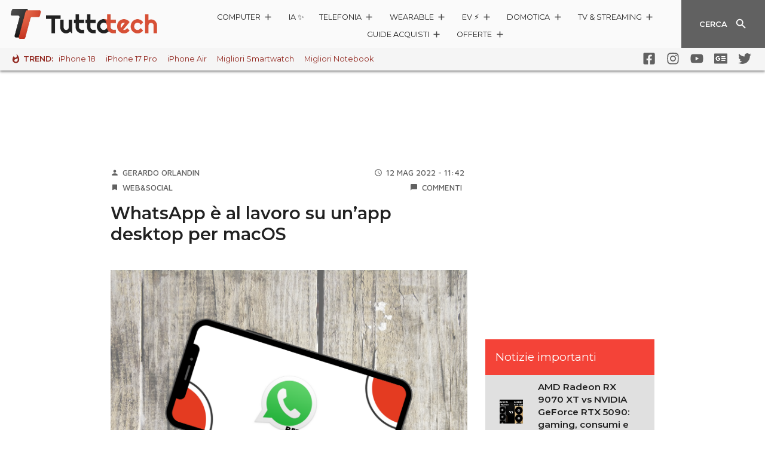

--- FILE ---
content_type: text/css
request_url: https://www.tuttotech.net/wp-content/themes/ta2021/static/css/main.856caa12.chunk.css
body_size: 9417
content:
.h1,.h2,.h3,.h4,.h5,.h6,h1,h2,h3,h4,h5,h6{font-family:"Montserrat",sans-serif}body{font-family:"Raleway",sans-serif}button{padding:0;background-color:rgba(0,0,0,0);border:none}.container,.container-fluid{width:100%;padding-right:15px;padding-left:15px;margin-right:auto;margin-left:auto}@media (min-width:576px){.container{max-width:540px}}@media (min-width:768px){.container{max-width:720px}}@media (min-width:1030px){.container{max-width:990px}}@media (min-width:1366px){.container{max-width:1366px}}.row{display:-webkit-flex;display:-moz-box;display:-ms-flexbox;display:flex;-webkit-flex-wrap:wrap;-ms-flex-wrap:wrap;flex-wrap:wrap;margin-right:-15px;margin-left:-15px}.no-gutters{margin-right:0;margin-left:0}.no-gutters>.col,.no-gutters>[class*=col-]{padding-right:0;padding-left:0}.col,.col-3,.col-4,.col-6,.col-7,.col-8,.col-9,.col-10,.col-11,.col-12,.col-13,.col-14,.col-18,.col-lg,.col-lg-2,.col-lg-3,.col-lg-4,.col-lg-5,.col-lg-6,.col-lg-7,.col-lg-8,.col-lg-9,.col-lg-10,.col-lg-11,.col-lg-12,.col-lg-14,.col-lg-16,.col-lg-18,.col-md,.col-md-2,.col-md-3,.col-md-4,.col-md-5,.col-md-6,.col-md-7,.col-md-8,.col-md-9,.col-md-10,.col-md-11,.col-md-12,.col-md-18,.col-sm-3,.col-sm-6,.col-sm-12,.col-xl-2,.col-xl-3,.col-xl-4,.col-xl-5,.col-xl-6,.col-xl-7,.col-xl-8,.col-xl-9,.col-xl-10,.col-xl-11,.col-xl-12,.col-xl-13,.col-xl-14,.col-xl-18{position:relative;width:100%;padding-right:15px;padding-left:15px}.col{-webkit-flex-basis:0;-ms-flex-preferred-size:0;flex-basis:0;-webkit-flex-grow:1;-moz-box-flex:1;-ms-flex-positive:1;flex-grow:1;max-width:100%}.col-3{-webkit-flex:0 0 16.66667%;-ms-flex:0 0 16.66667%;flex:0 0 16.66667%;max-width:16.66667%}.col-3,.col-4{-moz-box-flex:0}.col-4{-webkit-flex:0 0 22.22222%;-ms-flex:0 0 22.22222%;flex:0 0 22.22222%;max-width:22.22222%}.col-6{-webkit-flex:0 0 33.33333%;-ms-flex:0 0 33.33333%;flex:0 0 33.33333%;max-width:33.33333%}.col-6,.col-7{-moz-box-flex:0}.col-7{-webkit-flex:0 0 38.88889%;-ms-flex:0 0 38.88889%;flex:0 0 38.88889%;max-width:38.88889%}.col-8{-webkit-flex:0 0 44.44444%;-ms-flex:0 0 44.44444%;flex:0 0 44.44444%;max-width:44.44444%}.col-8,.col-9{-moz-box-flex:0}.col-9{-webkit-flex:0 0 50%;-ms-flex:0 0 50%;flex:0 0 50%;max-width:50%}.col-10{-webkit-flex:0 0 55.55556%;-moz-box-flex:0;-ms-flex:0 0 55.55556%;flex:0 0 55.55556%;max-width:55.55556%}.col-11{-webkit-flex:0 0 61.11111%;-moz-box-flex:0;-ms-flex:0 0 61.11111%;flex:0 0 61.11111%;max-width:61.11111%}.col-12{-webkit-flex:0 0 66.66667%;-moz-box-flex:0;-ms-flex:0 0 66.66667%;flex:0 0 66.66667%;max-width:66.66667%}.col-13{-webkit-flex:0 0 72.22222%;-moz-box-flex:0;-ms-flex:0 0 72.22222%;flex:0 0 72.22222%;max-width:72.22222%}.col-14{-webkit-flex:0 0 77.77778%;-moz-box-flex:0;-ms-flex:0 0 77.77778%;flex:0 0 77.77778%;max-width:77.77778%}.col-18{-webkit-flex:0 0 100%;-moz-box-flex:0;-ms-flex:0 0 100%;flex:0 0 100%;max-width:100%}.order-0{-webkit-order:0;-moz-box-ordinal-group:1;-ms-flex-order:0;order:0}.order-1{-webkit-order:1;-moz-box-ordinal-group:2;-ms-flex-order:1;order:1}.order-2{-webkit-order:2;-moz-box-ordinal-group:3;-ms-flex-order:2;order:2}.order-3{-webkit-order:3;-moz-box-ordinal-group:4;-ms-flex-order:3;order:3}.offset-4{margin-left:22.22222%}@media (min-width:576px){.col-sm-3{-webkit-flex:0 0 16.66667%;-moz-box-flex:0;-ms-flex:0 0 16.66667%;flex:0 0 16.66667%;max-width:16.66667%}.col-sm-6{-webkit-flex:0 0 33.33333%;-moz-box-flex:0;-ms-flex:0 0 33.33333%;flex:0 0 33.33333%;max-width:33.33333%}.col-sm-12{-webkit-flex:0 0 66.66667%;-moz-box-flex:0;-ms-flex:0 0 66.66667%;flex:0 0 66.66667%;max-width:66.66667%}}@media (min-width:768px){.col-md{-webkit-flex-basis:0;-ms-flex-preferred-size:0;flex-basis:0;-webkit-flex-grow:1;-moz-box-flex:1;-ms-flex-positive:1;flex-grow:1;max-width:100%}.col-md-2{-webkit-flex:0 0 11.11111%;-moz-box-flex:0;-ms-flex:0 0 11.11111%;flex:0 0 11.11111%;max-width:11.11111%}.col-md-3{-webkit-flex:0 0 16.66667%;-moz-box-flex:0;-ms-flex:0 0 16.66667%;flex:0 0 16.66667%;max-width:16.66667%}.col-md-4{-webkit-flex:0 0 22.22222%;-moz-box-flex:0;-ms-flex:0 0 22.22222%;flex:0 0 22.22222%;max-width:22.22222%}.col-md-5{-webkit-flex:0 0 27.77778%;-moz-box-flex:0;-ms-flex:0 0 27.77778%;flex:0 0 27.77778%;max-width:27.77778%}.col-md-6{-webkit-flex:0 0 33.33333%;-moz-box-flex:0;-ms-flex:0 0 33.33333%;flex:0 0 33.33333%;max-width:33.33333%}.col-md-7{-webkit-flex:0 0 38.88889%;-moz-box-flex:0;-ms-flex:0 0 38.88889%;flex:0 0 38.88889%;max-width:38.88889%}.col-md-8{-webkit-flex:0 0 44.44444%;-moz-box-flex:0;-ms-flex:0 0 44.44444%;flex:0 0 44.44444%;max-width:44.44444%}.col-md-9{-webkit-flex:0 0 50%;-moz-box-flex:0;-ms-flex:0 0 50%;flex:0 0 50%;max-width:50%}.col-md-10{-webkit-flex:0 0 55.55556%;-moz-box-flex:0;-ms-flex:0 0 55.55556%;flex:0 0 55.55556%;max-width:55.55556%}.col-md-11{-webkit-flex:0 0 61.11111%;-moz-box-flex:0;-ms-flex:0 0 61.11111%;flex:0 0 61.11111%;max-width:61.11111%}.col-md-12{-webkit-flex:0 0 66.66667%;-moz-box-flex:0;-ms-flex:0 0 66.66667%;flex:0 0 66.66667%;max-width:66.66667%}.col-md-18{-webkit-flex:0 0 100%;-moz-box-flex:0;-ms-flex:0 0 100%;flex:0 0 100%;max-width:100%}}@media (min-width:1030px){.col-lg{-webkit-flex-basis:0;-ms-flex-preferred-size:0;flex-basis:0;-webkit-flex-grow:1;-moz-box-flex:1;-ms-flex-positive:1;flex-grow:1;max-width:100%}.col-lg-2{-webkit-flex:0 0 11.11111%;-moz-box-flex:0;-ms-flex:0 0 11.11111%;flex:0 0 11.11111%;max-width:11.11111%}.col-lg-3{-webkit-flex:0 0 16.66667%;-moz-box-flex:0;-ms-flex:0 0 16.66667%;flex:0 0 16.66667%;max-width:16.66667%}.col-lg-4{-webkit-flex:0 0 22.22222%;-moz-box-flex:0;-ms-flex:0 0 22.22222%;flex:0 0 22.22222%;max-width:22.22222%}.col-lg-5{-webkit-flex:0 0 27.77778%;-moz-box-flex:0;-ms-flex:0 0 27.77778%;flex:0 0 27.77778%;max-width:27.77778%}.col-lg-6{-webkit-flex:0 0 33.33333%;-moz-box-flex:0;-ms-flex:0 0 33.33333%;flex:0 0 33.33333%;max-width:33.33333%}.col-lg-7{-webkit-flex:0 0 38.88889%;-moz-box-flex:0;-ms-flex:0 0 38.88889%;flex:0 0 38.88889%;max-width:38.88889%}.col-lg-8{-webkit-flex:0 0 44.44444%;-moz-box-flex:0;-ms-flex:0 0 44.44444%;flex:0 0 44.44444%;max-width:44.44444%}.col-lg-9{-webkit-flex:0 0 50%;-moz-box-flex:0;-ms-flex:0 0 50%;flex:0 0 50%;max-width:50%}.col-lg-10{-webkit-flex:0 0 55.55556%;-moz-box-flex:0;-ms-flex:0 0 55.55556%;flex:0 0 55.55556%;max-width:55.55556%}.col-lg-11{-webkit-flex:0 0 61.11111%;-moz-box-flex:0;-ms-flex:0 0 61.11111%;flex:0 0 61.11111%;max-width:61.11111%}.col-lg-12{-webkit-flex:0 0 66.66667%;-moz-box-flex:0;-ms-flex:0 0 66.66667%;flex:0 0 66.66667%;max-width:66.66667%}.col-lg-14{-webkit-flex:0 0 77.77778%;-moz-box-flex:0;-ms-flex:0 0 77.77778%;flex:0 0 77.77778%;max-width:77.77778%}.col-lg-16{-webkit-flex:0 0 88.88889%;-moz-box-flex:0;-ms-flex:0 0 88.88889%;flex:0 0 88.88889%;max-width:88.88889%}.col-lg-18{-webkit-flex:0 0 100%;-moz-box-flex:0;-ms-flex:0 0 100%;flex:0 0 100%;max-width:100%}.order-lg-0{-webkit-order:0;-moz-box-ordinal-group:1;-ms-flex-order:0;order:0}.order-lg-1{-webkit-order:1;-moz-box-ordinal-group:2;-ms-flex-order:1;order:1}.order-lg-2{-webkit-order:2;-moz-box-ordinal-group:3;-ms-flex-order:2;order:2}.order-lg-3{-webkit-order:3;-moz-box-ordinal-group:4;-ms-flex-order:3;order:3}}@media (min-width:1366px){.col-xl-2{-webkit-flex:0 0 11.11111%;-moz-box-flex:0;-ms-flex:0 0 11.11111%;flex:0 0 11.11111%;max-width:11.11111%}.col-xl-3{-webkit-flex:0 0 16.66667%;-moz-box-flex:0;-ms-flex:0 0 16.66667%;flex:0 0 16.66667%;max-width:16.66667%}.col-xl-4{-webkit-flex:0 0 22.22222%;-moz-box-flex:0;-ms-flex:0 0 22.22222%;flex:0 0 22.22222%;max-width:22.22222%}.col-xl-5{-webkit-flex:0 0 27.77778%;-moz-box-flex:0;-ms-flex:0 0 27.77778%;flex:0 0 27.77778%;max-width:27.77778%}.col-xl-6{-webkit-flex:0 0 33.33333%;-moz-box-flex:0;-ms-flex:0 0 33.33333%;flex:0 0 33.33333%;max-width:33.33333%}.col-xl-7{-webkit-flex:0 0 38.88889%;-moz-box-flex:0;-ms-flex:0 0 38.88889%;flex:0 0 38.88889%;max-width:38.88889%}.col-xl-8{-webkit-flex:0 0 44.44444%;-moz-box-flex:0;-ms-flex:0 0 44.44444%;flex:0 0 44.44444%;max-width:44.44444%}.col-xl-9{-webkit-flex:0 0 50%;-moz-box-flex:0;-ms-flex:0 0 50%;flex:0 0 50%;max-width:50%}.col-xl-10{-webkit-flex:0 0 55.55556%;-moz-box-flex:0;-ms-flex:0 0 55.55556%;flex:0 0 55.55556%;max-width:55.55556%}.col-xl-11{-webkit-flex:0 0 61.11111%;-moz-box-flex:0;-ms-flex:0 0 61.11111%;flex:0 0 61.11111%;max-width:61.11111%}.col-xl-12{-webkit-flex:0 0 66.66667%;-moz-box-flex:0;-ms-flex:0 0 66.66667%;flex:0 0 66.66667%;max-width:66.66667%}.col-xl-13{-webkit-flex:0 0 72.22222%;-moz-box-flex:0;-ms-flex:0 0 72.22222%;flex:0 0 72.22222%;max-width:72.22222%}.col-xl-14{-webkit-flex:0 0 77.77778%;-moz-box-flex:0;-ms-flex:0 0 77.77778%;flex:0 0 77.77778%;max-width:77.77778%}.col-xl-18{-webkit-flex:0 0 100%;-moz-box-flex:0;-ms-flex:0 0 100%;flex:0 0 100%;max-width:100%}}.border{border:1px solid #dee2e6!important}.border-right{border-right:1px solid #dee2e6!important}.border-bottom{border-bottom:1px solid #dee2e6!important}.border-left{border-left:1px solid #dee2e6!important}.rounded{border-radius:.25rem!important}.rounded-circle{border-radius:50%!important}.d-none{display:none!important}.d-inline{display:inline!important}.d-inline-block{display:inline-block!important}.d-block{display:block!important}.d-flex{display:-webkit-flex!important;display:-moz-box!important;display:-ms-flexbox!important;display:flex!important}@media (min-width:576px){.d-sm-none{display:none!important}.d-sm-block{display:block!important}}@media (min-width:768px){.d-md-none{display:none!important}.d-md-inline{display:inline!important}.d-md-block{display:block!important}.d-md-flex{display:-webkit-flex!important;display:-moz-box!important;display:-ms-flexbox!important;display:flex!important}}@media (min-width:1030px){.d-lg-none{display:none!important}.d-lg-inline{display:inline!important}.d-lg-block{display:block!important}.d-lg-flex{display:-webkit-flex!important;display:-moz-box!important;display:-ms-flexbox!important;display:flex!important}}@media (min-width:1366px){.d-xl-none{display:none!important}.d-xl-block{display:block!important}}.flex-row{-webkit-flex-direction:row!important;-moz-box-orient:horizontal!important;-ms-flex-direction:row!important;flex-direction:row!important}.flex-column,.flex-row{-moz-box-direction:normal!important}.flex-column{-webkit-flex-direction:column!important;-moz-box-orient:vertical!important;-ms-flex-direction:column!important;flex-direction:column!important}.flex-wrap{-webkit-flex-wrap:wrap!important;-ms-flex-wrap:wrap!important;flex-wrap:wrap!important}.flex-nowrap{-webkit-flex-wrap:nowrap!important;-ms-flex-wrap:nowrap!important;flex-wrap:nowrap!important}.flex-grow-1{-webkit-flex-grow:1!important;-moz-box-flex:1!important;-ms-flex-positive:1!important;flex-grow:1!important}.flex-shrink-0{-webkit-flex-shrink:0!important;-ms-flex-negative:0!important;flex-shrink:0!important}.justify-content-start{-webkit-justify-content:flex-start!important;-moz-box-pack:start!important;-ms-flex-pack:start!important;justify-content:flex-start!important}.justify-content-end{-webkit-justify-content:flex-end!important;-moz-box-pack:end!important;-ms-flex-pack:end!important;justify-content:flex-end!important}.justify-content-center{-webkit-justify-content:center!important;-moz-box-pack:center!important;-ms-flex-pack:center!important;justify-content:center!important}.justify-content-between{-webkit-justify-content:space-between!important;-moz-box-pack:justify!important;-ms-flex-pack:justify!important;justify-content:space-between!important}.justify-content-around{-webkit-justify-content:space-around!important;-ms-flex-pack:distribute!important;justify-content:space-around!important}.align-items-center{-webkit-align-items:center!important;-moz-box-align:center!important;-ms-flex-align:center!important;align-items:center!important}.align-self-center{-webkit-align-self:center!important;-ms-flex-item-align:center!important;align-self:center!important}.align-self-baseline{-webkit-align-self:baseline!important;-ms-flex-item-align:baseline!important;align-self:baseline!important}@media (min-width:1030px){.flex-lg-row{-webkit-flex-direction:row!important;-moz-box-orient:horizontal!important;-ms-flex-direction:row!important;flex-direction:row!important}.flex-lg-column,.flex-lg-row{-moz-box-direction:normal!important}.flex-lg-column{-webkit-flex-direction:column!important;-moz-box-orient:vertical!important;-ms-flex-direction:column!important;flex-direction:column!important}.justify-content-lg-between{-webkit-justify-content:space-between!important;-moz-box-pack:justify!important;-ms-flex-pack:justify!important;justify-content:space-between!important}}@media (min-width:1366px){.justify-content-xl-start{-webkit-justify-content:flex-start!important;-moz-box-pack:start!important;-ms-flex-pack:start!important;justify-content:flex-start!important}}.position-relative{position:relative!important}.position-absolute{position:absolute!important}.fixed-top{top:0}.fixed-bottom,.fixed-top{position:fixed;right:0;left:0;z-index:1030}.fixed-bottom{bottom:0}@supports ((position:-webkit-sticky) or (position:sticky)){.sticky-top{position:-webkit-sticky;position:sticky;top:0;z-index:1020}}.sr-only{position:absolute;width:1px;height:1px;padding:0;margin:-1px;overflow:hidden;clip:rect(0,0,0,0);white-space:nowrap;border:0}.w-100{width:100%!important}.h-100{height:100%!important}.h-auto{height:auto!important}.m-0{margin:0!important}.mt-0,.my-0{margin-top:0!important}.mr-0{margin-right:0!important}.mb-0,.my-0{margin-bottom:0!important}.m-1{margin:.25rem!important}.mt-1{margin-top:.25rem!important}.mb-1{margin-bottom:.25rem!important}.ml-1{margin-left:.25rem!important}.m-2{margin:.5rem!important}.mt-2,.my-2{margin-top:.5rem!important}.mr-2{margin-right:.5rem!important}.mb-2,.my-2{margin-bottom:.5rem!important}.ml-2{margin-left:.5rem!important}.m-3{margin:1rem!important}.mt-3,.my-3{margin-top:1rem!important}.mr-3,.mx-3{margin-right:1rem!important}.mb-3,.my-3{margin-bottom:1rem!important}.ml-3,.mx-3{margin-left:1rem!important}.mt-4,.my-4{margin-top:1.5rem!important}.mx-4{margin-right:1.5rem!important}.mb-4,.my-4{margin-bottom:1.5rem!important}.ml-4,.mx-4{margin-left:1.5rem!important}.my-5{margin-top:3rem!important}.mb-5,.my-5{margin-bottom:3rem!important}.p-0{padding:0!important}.py-0{padding-top:0!important}.pr-0{padding-right:0!important}.pb-0,.py-0{padding-bottom:0!important}.py-1{padding-top:.25rem!important}.px-1{padding-right:.25rem!important}.py-1{padding-bottom:.25rem!important}.px-1{padding-left:.25rem!important}.p-2{padding:.5rem!important}.pt-2,.py-2{padding-top:.5rem!important}.py-2{padding-bottom:.5rem!important}.p-3{padding:1rem!important}.py-3{padding-top:1rem!important}.px-3{padding-right:1rem!important}.py-3{padding-bottom:1rem!important}.px-3{padding-left:1rem!important}.p-4{padding:1.5rem!important}.py-4{padding-top:1.5rem!important}.pb-4,.py-4{padding-bottom:1.5rem!important}.px-5{padding-right:3rem!important;padding-left:3rem!important}.m-auto{margin:auto!important}.mx-auto{margin-right:auto!important}.ml-auto,.mx-auto{margin-left:auto!important}@media (min-width:768px){.mb-md-0{margin-bottom:0!important}.my-md-2{margin-top:.5rem!important}.mr-md-2{margin-right:.5rem!important}.mb-md-2,.my-md-2{margin-bottom:.5rem!important}.mt-md-3{margin-top:1rem!important}.mb-md-4{margin-bottom:1.5rem!important}.pt-md-0{padding-top:0!important}.pb-md-0{padding-bottom:0!important}.pt-md-3{padding-top:1rem!important}.p-md-4{padding:1.5rem!important}}@media (min-width:1030px){.m-lg-0{margin:0!important}.mt-lg-0{margin-top:0!important}.mb-lg-0{margin-bottom:0!important}.mb-lg-1{margin-bottom:.25rem!important}.mt-lg-2{margin-top:.5rem!important}.ml-lg-2{margin-left:.5rem!important}.my-lg-3{margin-top:1rem!important;margin-bottom:1rem!important}.mr-lg-4{margin-right:1.5rem!important}.mb-lg-4{margin-bottom:1.5rem!important}.ml-lg-4{margin-left:1.5rem!important}.pt-lg-0,.py-lg-0{padding-top:0!important}.pr-lg-0{padding-right:0!important}.pb-lg-0,.py-lg-0{padding-bottom:0!important}.py-lg-3{padding-top:1rem!important;padding-bottom:1rem!important}.px-lg-5{padding-right:3rem!important;padding-left:3rem!important}.mb-lg-auto{margin-bottom:auto!important}}@media (min-width:1366px){.mb-xl-4{margin-bottom:1.5rem!important}.pb-xl-0{padding-bottom:0!important}.p-xl-5{padding:3rem!important}}.text-justify{text-align:justify!important}.text-nowrap{white-space:nowrap!important}.text-left{text-align:left!important}.text-right{text-align:right!important}.text-center{text-align:center!important}@media (min-width:768px){.text-md-left{text-align:left!important}}@media (min-width:1030px){.text-lg-left{text-align:left!important}}.text-uppercase{text-transform:uppercase!important}.text-decoration-none{text-decoration:none!important}.visible{visibility:visible!important}.invisible{visibility:hidden!important}.rounded{border-radius:10px!important}body{text-rendering:optimizeLegibility}.h1,.h2,.h3,.h4,.h5,.h6,h1,h2,h3,h4,h5,h6{font-weight:600;line-height:normal;color:#212121;text-rendering:optimizeLegibility}.h1 a,.h2 a,.h3 a,.h4 a,.h5 a,.h6 a,h1 a,h2 a,h3 a,h4 a,h5 a,h6 a{text-decoration:none;color:#212121;-webkit-transition:all .3s ease-out;-o-transition:all ease-out .3s;-moz-transition:all ease-out .3s;transition:all .3s ease-out}.h1 a:active,.h1 a:focus,.h1 a:hover,.h2 a:active,.h2 a:focus,.h2 a:hover,.h3 a:active,.h3 a:focus,.h3 a:hover,.h4 a:active,.h4 a:focus,.h4 a:hover,.h5 a:active,.h5 a:focus,.h5 a:hover,.h6 a:active,.h6 a:focus,.h6 a:hover,h1 a:active,h1 a:focus,h1 a:hover,h2 a:active,h2 a:focus,h2 a:hover,h3 a:active,h3 a:focus,h3 a:hover,h4 a:active,h4 a:focus,h4 a:hover,h5 a:active,h5 a:focus,h5 a:hover,h6 a:active,h6 a:focus,h6 a:hover{text-decoration:none;color:#616161}.h1,h1{font-size:1.4rem}.h1 svg.material-icon,h1 svg.material-icon{height:1.4rem;width:1.4rem}.h2,.h3,h2,h3{font-size:1.2rem}.h2 svg.material-icon,.h3 svg.material-icon,h2 svg.material-icon,h3 svg.material-icon{height:1.2rem;width:1.2rem}@media (min-width:768px){.h1,h1{font-size:1.7rem}.h1 svg.material-icon,h1 svg.material-icon{height:1.7rem;width:1.7rem}.h2,h2{font-size:1.4rem}.h2 svg.material-icon,h2 svg.material-icon{height:1.4rem;width:1.4rem}.h3,h3{font-size:1.15rem}.h3 svg.material-icon,h3 svg.material-icon{height:1.15rem;width:1.15rem}}ol,ul{margin-bottom:1rem;margin-left:20px}ol li,ul li{margin-bottom:.5rem}li>ol,li>ul{margin-top:1rem}.font-small{font-size:.85rem}.no-overflow-anchor{overflow-anchor:none}*,:after,:before{-moz-box-sizing:border-box;box-sizing:border-box}html{font-size:16px;font-family:sans-serif;line-height:1.15;-webkit-text-size-adjust:100%;-ms-text-size-adjust:100%;-ms-overflow-style:scrollbar;-webkit-tap-highlight-color:rgba(0,0,0,0)}@media (min-width:576px){html{font-size:16.5px}}@media (min-width:1030px){html{font-size:17px}}@-ms-viewport{width:device-width}article,aside,figcaption,figure,footer,header,main,nav,section{display:block}body{font-weight:400;line-height:1.5;color:#424242;text-align:left;background-color:#fff;margin:90px 0 0}@media (min-width:1030px){body{margin-top:120px}}body .material-icon{width:1rem;height:1rem}body .material-icon .color{fill:#424242}[tabindex="-1"]:focus{outline:0!important}hr{-moz-box-sizing:content-box;box-sizing:content-box;height:0;overflow:visible}h1,h2,h3,h4,h5,h6{margin-top:0;margin-bottom:1.5rem}p{margin-top:0}address,p{margin-bottom:1rem}address{font-style:normal;line-height:inherit}dl,ol,ul{margin-top:0;margin-bottom:1rem}ol ol,ol ul,ul ol,ul ul{margin-bottom:0}dt{font-weight:400}dd{margin-bottom:.5rem;margin-left:0}dd:last-child{margin-bottom:0}dfn{font-style:italic}b,strong{font-weight:bolder}small{font-size:80%}sub,sup{position:relative;font-size:75%;line-height:0;vertical-align:baseline}sub{bottom:-.25em}sup{top:-.5em}a,h1>a,h2>a,h3>a{text-decoration:none;background-color:rgba(0,0,0,0);-webkit-text-decoration-skip:objects}a{color:#33691e}a:active,a:focus,a:hover{color:#33691e;text-decoration:underline}h1>a,h2>a,h3>a{color:#212121;font-weight:600}h1>a:active,h1>a:focus,h1>a:hover,h2>a:active,h2>a:focus,h2>a:hover,h3>a:active,h3>a:focus,h3>a:hover{color:#616161;text-decoration:none}a:not([href]):not([tabindex]){color:inherit;text-decoration:none}a:not([href]):not([tabindex]):focus,a:not([href]):not([tabindex]):hover{color:inherit;text-decoration:none}a:not([href]):not([tabindex]):focus{outline:0}code{font-family:monospace,monospace;font-size:1em}figure{margin:0}img{vertical-align:middle;border-style:none}svg:not(:root){overflow:hidden}table{border-collapse:collapse}caption{padding-top:12px;padding-bottom:12px;color:grey;text-align:left;caption-side:bottom}th{text-align:inherit}label{display:inline-block;margin-bottom:.5rem}button{border-radius:0}button:focus{outline:1px dotted;outline:5px auto -webkit-focus-ring-color}button,input,optgroup,select,textarea{margin:0;font-family:inherit;font-size:inherit;line-height:inherit}button,input{overflow:visible}button,select{text-transform:none}[type=reset],[type=submit],button,html [type=button]{-webkit-appearance:button}[type=button]::-moz-focus-inner,[type=reset]::-moz-focus-inner,[type=submit]::-moz-focus-inner,button::-moz-focus-inner{padding:0;border-style:none}input[type=checkbox],input[type=radio]{-moz-box-sizing:border-box;box-sizing:border-box;padding:0}input[type=date],input[type=datetime-local],input[type=month],input[type=time]{-webkit-appearance:listbox}textarea{overflow:auto;resize:vertical}fieldset{min-width:0;padding:0;margin:0;border:0}legend{display:block;width:100%;max-width:100%;padding:0;margin-bottom:.5rem;font-size:1.5rem;line-height:inherit;color:inherit;white-space:normal}progress{vertical-align:baseline}[type=number]::-webkit-inner-spin-button,[type=number]::-webkit-outer-spin-button{height:auto}[type=search]{outline-offset:-2px;-webkit-appearance:none}[type=search]::-webkit-search-cancel-button,[type=search]::-webkit-search-decoration{-webkit-appearance:none}::-webkit-file-upload-button{font:inherit;-webkit-appearance:button}output{display:inline-block}summary{display:list-item;cursor:pointer}template{display:none}[hidden]{display:none!important}iframe{max-width:100%;margin-bottom:1.07rem}@media (min-width:1030px){.container{padding-left:40px;padding-right:40px}}.list-unstyled{list-style:none;margin:auto;padding:0}.row-12{display:-webkit-flex;display:-moz-box;display:-ms-flexbox;display:flex;-webkit-flex-wrap:wrap;-ms-flex-wrap:wrap;flex-wrap:wrap;margin-right:-15px;margin-left:-15px}.row-12>.col,.row-12>.col-3,.row-12>.col-4,.row-12>.col-6,.row-12>.col-7,.row-12>.col-8,.row-12>.col-9,.row-12>.col-10,.row-12>.col-11,.row-12>.col-12,.row-12>.col-lg,.row-12>.col-lg-2,.row-12>.col-lg-3,.row-12>.col-lg-4,.row-12>.col-lg-5,.row-12>.col-lg-6,.row-12>.col-lg-7,.row-12>.col-lg-8,.row-12>.col-lg-9,.row-12>.col-lg-10,.row-12>.col-lg-11,.row-12>.col-lg-12,.row-12>.col-md,.row-12>.col-md-2,.row-12>.col-md-3,.row-12>.col-md-4,.row-12>.col-md-5,.row-12>.col-md-6,.row-12>.col-md-7,.row-12>.col-md-8,.row-12>.col-md-9,.row-12>.col-md-10,.row-12>.col-md-11,.row-12>.col-md-12,.row-12>.col-sm-3,.row-12>.col-sm-6,.row-12>.col-sm-12,.row-12>.col-xl-2,.row-12>.col-xl-3,.row-12>.col-xl-4,.row-12>.col-xl-5,.row-12>.col-xl-6,.row-12>.col-xl-7,.row-12>.col-xl-8,.row-12>.col-xl-9,.row-12>.col-xl-10,.row-12>.col-xl-11,.row-12>.col-xl-12{position:relative;width:100%;padding-right:15px;padding-left:15px}.row-12>.col{-webkit-flex-basis:0;-ms-flex-preferred-size:0;flex-basis:0;-webkit-flex-grow:1;-moz-box-flex:1;-ms-flex-positive:1;flex-grow:1;max-width:100%}.row-12>.col-3{-webkit-flex:0 0 25%;-moz-box-flex:0;-ms-flex:0 0 25%;flex:0 0 25%;max-width:25%}.row-12>.col-4{-webkit-flex:0 0 33.33333%;-moz-box-flex:0;-ms-flex:0 0 33.33333%;flex:0 0 33.33333%;max-width:33.33333%}.row-12>.col-6{-webkit-flex:0 0 50%;-moz-box-flex:0;-ms-flex:0 0 50%;flex:0 0 50%;max-width:50%}.row-12>.col-7{-webkit-flex:0 0 58.33333%;-moz-box-flex:0;-ms-flex:0 0 58.33333%;flex:0 0 58.33333%;max-width:58.33333%}.row-12>.col-8{-webkit-flex:0 0 66.66667%;-moz-box-flex:0;-ms-flex:0 0 66.66667%;flex:0 0 66.66667%;max-width:66.66667%}.row-12>.col-9{-webkit-flex:0 0 75%;-moz-box-flex:0;-ms-flex:0 0 75%;flex:0 0 75%;max-width:75%}.row-12>.col-10{-webkit-flex:0 0 83.33333%;-moz-box-flex:0;-ms-flex:0 0 83.33333%;flex:0 0 83.33333%;max-width:83.33333%}.row-12>.col-11{-webkit-flex:0 0 91.66667%;-moz-box-flex:0;-ms-flex:0 0 91.66667%;flex:0 0 91.66667%;max-width:91.66667%}.row-12>.col-12{-webkit-flex:0 0 100%;-moz-box-flex:0;-ms-flex:0 0 100%;flex:0 0 100%;max-width:100%}.row-12>.order-0{-webkit-order:0;-moz-box-ordinal-group:1;-ms-flex-order:0;order:0}.row-12>.order-1{-webkit-order:1;-moz-box-ordinal-group:2;-ms-flex-order:1;order:1}.row-12>.order-2{-webkit-order:2;-moz-box-ordinal-group:3;-ms-flex-order:2;order:2}.row-12>.order-3{-webkit-order:3;-moz-box-ordinal-group:4;-ms-flex-order:3;order:3}.row-12>.offset-4{margin-left:33.33333%}@media (min-width:576px){.row-12>.col-sm-3{-webkit-flex:0 0 25%;-moz-box-flex:0;-ms-flex:0 0 25%;flex:0 0 25%;max-width:25%}.row-12>.col-sm-6{-webkit-flex:0 0 50%;-moz-box-flex:0;-ms-flex:0 0 50%;flex:0 0 50%;max-width:50%}.row-12>.col-sm-12{-webkit-flex:0 0 100%;-moz-box-flex:0;-ms-flex:0 0 100%;flex:0 0 100%;max-width:100%}}@media (min-width:768px){.row-12>.col-md{-webkit-flex-basis:0;-ms-flex-preferred-size:0;flex-basis:0;-webkit-flex-grow:1;-moz-box-flex:1;-ms-flex-positive:1;flex-grow:1;max-width:100%}.row-12>.col-md-2{-webkit-flex:0 0 16.66667%;-moz-box-flex:0;-ms-flex:0 0 16.66667%;flex:0 0 16.66667%;max-width:16.66667%}.row-12>.col-md-3{-webkit-flex:0 0 25%;-moz-box-flex:0;-ms-flex:0 0 25%;flex:0 0 25%;max-width:25%}.row-12>.col-md-4{-webkit-flex:0 0 33.33333%;-moz-box-flex:0;-ms-flex:0 0 33.33333%;flex:0 0 33.33333%;max-width:33.33333%}.row-12>.col-md-5{-webkit-flex:0 0 41.66667%;-moz-box-flex:0;-ms-flex:0 0 41.66667%;flex:0 0 41.66667%;max-width:41.66667%}.row-12>.col-md-6{-webkit-flex:0 0 50%;-moz-box-flex:0;-ms-flex:0 0 50%;flex:0 0 50%;max-width:50%}.row-12>.col-md-7{-webkit-flex:0 0 58.33333%;-moz-box-flex:0;-ms-flex:0 0 58.33333%;flex:0 0 58.33333%;max-width:58.33333%}.row-12>.col-md-8{-webkit-flex:0 0 66.66667%;-moz-box-flex:0;-ms-flex:0 0 66.66667%;flex:0 0 66.66667%;max-width:66.66667%}.row-12>.col-md-9{-webkit-flex:0 0 75%;-moz-box-flex:0;-ms-flex:0 0 75%;flex:0 0 75%;max-width:75%}.row-12>.col-md-10{-webkit-flex:0 0 83.33333%;-moz-box-flex:0;-ms-flex:0 0 83.33333%;flex:0 0 83.33333%;max-width:83.33333%}.row-12>.col-md-11{-webkit-flex:0 0 91.66667%;-moz-box-flex:0;-ms-flex:0 0 91.66667%;flex:0 0 91.66667%;max-width:91.66667%}.row-12>.col-md-12{-webkit-flex:0 0 100%;-moz-box-flex:0;-ms-flex:0 0 100%;flex:0 0 100%;max-width:100%}}@media (min-width:1030px){.row-12>.col-lg{-webkit-flex-basis:0;-ms-flex-preferred-size:0;flex-basis:0;-webkit-flex-grow:1;-moz-box-flex:1;-ms-flex-positive:1;flex-grow:1;max-width:100%}.row-12>.col-lg-2{-webkit-flex:0 0 16.66667%;-moz-box-flex:0;-ms-flex:0 0 16.66667%;flex:0 0 16.66667%;max-width:16.66667%}.row-12>.col-lg-3{-webkit-flex:0 0 25%;-moz-box-flex:0;-ms-flex:0 0 25%;flex:0 0 25%;max-width:25%}.row-12>.col-lg-4{-webkit-flex:0 0 33.33333%;-moz-box-flex:0;-ms-flex:0 0 33.33333%;flex:0 0 33.33333%;max-width:33.33333%}.row-12>.col-lg-5{-webkit-flex:0 0 41.66667%;-moz-box-flex:0;-ms-flex:0 0 41.66667%;flex:0 0 41.66667%;max-width:41.66667%}.row-12>.col-lg-6{-webkit-flex:0 0 50%;-moz-box-flex:0;-ms-flex:0 0 50%;flex:0 0 50%;max-width:50%}.row-12>.col-lg-7{-webkit-flex:0 0 58.33333%;-moz-box-flex:0;-ms-flex:0 0 58.33333%;flex:0 0 58.33333%;max-width:58.33333%}.row-12>.col-lg-8{-webkit-flex:0 0 66.66667%;-moz-box-flex:0;-ms-flex:0 0 66.66667%;flex:0 0 66.66667%;max-width:66.66667%}.row-12>.col-lg-9{-webkit-flex:0 0 75%;-moz-box-flex:0;-ms-flex:0 0 75%;flex:0 0 75%;max-width:75%}.row-12>.col-lg-10{-webkit-flex:0 0 83.33333%;-moz-box-flex:0;-ms-flex:0 0 83.33333%;flex:0 0 83.33333%;max-width:83.33333%}.row-12>.col-lg-11{-webkit-flex:0 0 91.66667%;-moz-box-flex:0;-ms-flex:0 0 91.66667%;flex:0 0 91.66667%;max-width:91.66667%}.row-12>.col-lg-12{-webkit-flex:0 0 100%;-moz-box-flex:0;-ms-flex:0 0 100%;flex:0 0 100%;max-width:100%}.row-12>.order-lg-0{-webkit-order:0;-moz-box-ordinal-group:1;-ms-flex-order:0;order:0}.row-12>.order-lg-1{-webkit-order:1;-moz-box-ordinal-group:2;-ms-flex-order:1;order:1}.row-12>.order-lg-2{-webkit-order:2;-moz-box-ordinal-group:3;-ms-flex-order:2;order:2}.row-12>.order-lg-3{-webkit-order:3;-moz-box-ordinal-group:4;-ms-flex-order:3;order:3}}@media (min-width:1366px){.row-12>.col-xl-2{-webkit-flex:0 0 16.66667%;-moz-box-flex:0;-ms-flex:0 0 16.66667%;flex:0 0 16.66667%;max-width:16.66667%}.row-12>.col-xl-3{-webkit-flex:0 0 25%;-moz-box-flex:0;-ms-flex:0 0 25%;flex:0 0 25%;max-width:25%}.row-12>.col-xl-4{-webkit-flex:0 0 33.33333%;-moz-box-flex:0;-ms-flex:0 0 33.33333%;flex:0 0 33.33333%;max-width:33.33333%}.row-12>.col-xl-5{-webkit-flex:0 0 41.66667%;-moz-box-flex:0;-ms-flex:0 0 41.66667%;flex:0 0 41.66667%;max-width:41.66667%}.row-12>.col-xl-6{-webkit-flex:0 0 50%;-moz-box-flex:0;-ms-flex:0 0 50%;flex:0 0 50%;max-width:50%}.row-12>.col-xl-7{-webkit-flex:0 0 58.33333%;-moz-box-flex:0;-ms-flex:0 0 58.33333%;flex:0 0 58.33333%;max-width:58.33333%}.row-12>.col-xl-8{-webkit-flex:0 0 66.66667%;-moz-box-flex:0;-ms-flex:0 0 66.66667%;flex:0 0 66.66667%;max-width:66.66667%}.row-12>.col-xl-9{-webkit-flex:0 0 75%;-moz-box-flex:0;-ms-flex:0 0 75%;flex:0 0 75%;max-width:75%}.row-12>.col-xl-10{-webkit-flex:0 0 83.33333%;-moz-box-flex:0;-ms-flex:0 0 83.33333%;flex:0 0 83.33333%;max-width:83.33333%}.row-12>.col-xl-11{-webkit-flex:0 0 91.66667%;-moz-box-flex:0;-ms-flex:0 0 91.66667%;flex:0 0 91.66667%;max-width:91.66667%}.row-12>.col-xl-12{-webkit-flex:0 0 100%;-moz-box-flex:0;-ms-flex:0 0 100%;flex:0 0 100%;max-width:100%}}article img{max-width:100%;height:auto}.text-white,.text-white .entry-meta,.text-white .entry-meta a,.text-white a{color:#fff}.text-white a:active,.text-white a:focus,.text-white a:hover{color:#fff;opacity:.8}.text-white{color:#fff!important}.text-white .material-icon{opacity:.8}.text-white .material-icon .color{fill:#fff}@media (min-width:768px){.text-md-white{color:#fff!important}.text-md-white .material-icon{opacity:.8}.text-md-white .material-icon .color{fill:#fff}}@media (min-width:1030px){.text-lg-white{color:#fff!important}.text-lg-white .material-icon{opacity:.8}.text-lg-white .material-icon .color{fill:#fff}}.list,.v-list{display:-webkit-flex;display:-moz-box;display:-ms-flexbox;display:flex;-webkit-flex-direction:row;-moz-box-orient:horizontal;-ms-flex-direction:row;flex-direction:row;-webkit-align-items:center;-moz-box-align:center;-ms-flex-align:center;align-items:center;-webkit-justify-content:space-between;-moz-box-pack:justify;-ms-flex-pack:justify;justify-content:space-between}.list,.v-list{-moz-box-direction:normal}.v-list{-webkit-flex-direction:column;-moz-box-orient:vertical;-ms-flex-direction:column;flex-direction:column}.nowrap{-webkit-flex-wrap:nowrap;-ms-flex-wrap:nowrap;flex-wrap:nowrap}.grow{-webkit-flex-grow:1;-moz-box-flex:1;-ms-flex-positive:1;flex-grow:1}.text-center{text-align:center}.text-right{text-align:right}.overflow-hidden{overflow:hidden!important}.mb-d{margin-bottom:1.07rem}.mx-auto{margin:0 auto}.fix-mb-d{margin-bottom:-1.07rem}@media (max-width:576px){.no-padding-mobile{padding-left:0;padding-right:0}}.p-section{padding-top:2rem;padding-bottom:2rem}@media (min-width:768px){.p-section{padding-top:4rem;padding-bottom:4rem}}.pb-section{padding-top:0;padding-bottom:2rem}@media (min-width:768px){.pb-section{padding-top:0;padding-bottom:4rem}}.pt-section{padding-top:2rem}@media (min-width:768px){.pt-section{padding-top:3rem}}@media (min-width:1030px){.pt-lg-section{padding-top:3rem!important}}.pb-section-title{padding-bottom:2rem}@media (min-width:768px){.pb-section-title{padding-bottom:3rem}}.on-skin{position:relative;z-index:700}.title{margin-bottom:0;-webkit-align-items:center;-moz-box-align:center;-ms-flex-align:center;align-items:center}.title .material-icon{margin-right:.75rem}.title .material-icon,.title span{vertical-align:middle}.title.large{text-align:center;font-size:1.3rem}.title.large,.title.large .material-icon{line-height:1.3rem;text-shadow:0 10px 20px rgba(0,0,0,.2);text-transform:uppercase}.title.large .material-icon{height:1.3rem;width:1.3rem}@media (min-width:768px){.title.large{text-align:left;line-height:2rem;font-size:2.1rem}.title.large .material-icon{height:2.1rem;width:2.1rem}}.title.home{font-size:1rem}@media (min-width:768px){.title.home{font-size:1.4rem}}.grid-title{font-family:"Montserrat",sans-serif}.grid-title>div{display:-webkit-flex;display:-moz-box;display:-ms-flexbox;display:flex;-webkit-justify-content:space-between;-moz-box-pack:justify;-ms-flex-pack:justify;justify-content:space-between;-webkit-align-items:baseline;-moz-box-align:baseline;-ms-flex-align:baseline;align-items:baseline;margin-bottom:.535rem}.grid-title .title{text-transform:uppercase;font-size:1.3rem}@media (min-width:768px){.grid-title .title{font-size:1.4rem}}.grid-title a{text-decoration:underline;color:#212121}.grid-title a:active,.grid-title a:focus,.grid-title a:hover{text-decoration:none}.grid-title.separator:after{content:"";display:block;width:100%;height:2px;background-color:#212121;margin-bottom:1rem}.grid-title.separator.white:after{background-color:#fff}.grid-title.separator.title{margin-bottom:.5rem}.grid-title.white,.grid-title.white a{color:#fff}.collapse:not(.show){display:none}.collapse.visible{display:block!important}.collapse,.collapsing{overflow:hidden}.collapsing{position:relative;height:0;-webkit-transition:height .35s ease;-o-transition:height .35s ease;-moz-transition:height .35s ease;transition:height .35s ease}@media screen and (prefers-reduced-motion:reduce){.collapsing{-webkit-transition:none;-o-transition:none;-moz-transition:none;transition:none}}.lightboxable{cursor:pointer}#lightbox{display:-webkit-flex;display:-moz-box;display:-ms-flexbox;display:flex;-webkit-align-items:center;-moz-box-align:center;-ms-flex-align:center;align-items:center;-webkit-justify-content:center;-moz-box-pack:center;-ms-flex-pack:center;justify-content:center;background-color:rgba(0,0,0,.9);z-index:1000;opacity:0}#lightbox>img{width:100%;height:auto}@supports ((-o-object-fit:contain) or (object-fit:contain)){#lightbox>img{max-height:100%;-o-object-fit:contain;object-fit:contain;background-color:hsla(0,0%,100%,.3)}}#lightbox>img.portrait{height:100%;width:auto}#lightbox.show{position:fixed;top:0;left:0;bottom:0;right:0;padding:2rem}@media (min-width:768px){#lightbox.show{padding:3rem}}#lightbox.showing{-webkit-animation:lightbox-in .5s forwards;-moz-animation:lightbox-in .5s forwards;animation:lightbox-in .5s forwards}#lightbox.hiding{-webkit-animation:lightbox-out .5s forwards;-moz-animation:lightbox-out .5s forwards;animation:lightbox-out .5s forwards}@-webkit-keyframes lightbox-in{0%{opacity:0}to{opacity:1}}@-moz-keyframes lightbox-in{0%{opacity:0}to{opacity:1}}@keyframes lightbox-in{0%{opacity:0}to{opacity:1}}@-webkit-keyframes lightbox-out{0%{opacity:1}to{opacity:0}}@-moz-keyframes lightbox-out{0%{opacity:1}to{opacity:0}}@keyframes lightbox-out{0%{opacity:1}to{opacity:0}}.post-content .badge{position:relative;overflow:hidden;display:-webkit-inline-flex;display:-moz-inline-box;display:-ms-inline-flexbox;display:inline-flex;vertical-align:middle;font-size:.7rem;line-height:normal;box-shadow:0 2px 5px 0 rgba(0,0,0,.2);padding:.75rem}.post-content .small.badge{font-size:.5rem;line-height:20px}.post-content .badge:disabled,.post-content .disabled.badge{opacity:.65}.post-content .badge{font-family:"Montserrat",sans-serif}.post-content .wp-caption,.post-content img[class*=wp-image]{width:100%;height:auto}.post-content .wp-caption.alignleft,.post-content .wp-caption.alignright,.post-content .wp-caption.portrait,.post-content img[class*=wp-image].alignleft,.post-content img[class*=wp-image].alignright,.post-content img[class*=wp-image].portrait{width:auto;max-height:400px}.post-content .wp-caption.alignright,.post-content img[class*=wp-image].alignright{float:right;margin-left:1rem}.post-content .wp-caption.alignleft,.post-content img[class*=wp-image].alignleft{float:left;margin-right:1rem}.post-content .wp-caption.aligncenter,.post-content img[class*=wp-image].aligncenter{margin:auto;display:block}.post-content > iframe{display:block;margin:1rem auto}.post-content .card,.post-content .gallery{margin:1rem auto}.post-content .card{box-shadow:none}.post-content p>a{margin:0 4px;font-weight:700}.post-content>h1,.post-content>h2,.post-content>h3,.post-content>h4,.post-content>h5,.post-content>h6{margin-bottom:1rem;margin-top:1.5rem}.post-content>h1 a,.post-content>h2 a,.post-content>h3 a,.post-content>h4 a,.post-content>h5 a,.post-content>h6 a{color:#33691e}.post-content>h1 a:active,.post-content>h1 a:focus,.post-content>h1 a:hover,.post-content>h2 a:active,.post-content>h2 a:focus,.post-content>h2 a:hover,.post-content>h3 a:active,.post-content>h3 a:focus,.post-content>h3 a:hover,.post-content>h4 a:active,.post-content>h4 a:focus,.post-content>h4 a:hover,.post-content>h5 a:active,.post-content>h5 a:focus,.post-content>h5 a:hover,.post-content>h6 a:active,.post-content>h6 a:focus,.post-content>h6 a:hover{color:#33691e;text-decoration:underline}.post-content .badge{background-color:#4caf50;color:#fff;border-radius:10px;font-size:.8rem;padding:.25em .5em;display:inline-block;text-align:center}.post-content [class*=col] .badge{-webkit-align-self:center;-ms-flex-item-align:center;align-self:center}.read-more .rm-btn svg{vertical-align:middle;margin-left:.5rem;-webkit-transform:rotate(0);-moz-transform:rotate(0);-ms-transform:rotate(0);-o-transform:rotate(0);transform:rotate(0);-webkit-transition:-webkit-transform .3s ease-out;transition:-webkit-transform .3s ease-out;-o-transition:-o-transform .3s ease-out;-moz-transition:transform .3s ease-out,-moz-transform .3s ease-out;transition:transform .3s ease-out;transition:transform .3s ease-out,-webkit-transform .3s ease-out,-moz-transform .3s ease-out,-o-transform .3s ease-out;height:1rem;width:1rem}.read-more.open .rm-btn svg{-webkit-transform:rotate(-180deg);-moz-transform:rotate(-180deg);-ms-transform:rotate(-180deg);-o-transform:rotate(-180deg);transform:rotate(-180deg)}.read-more-btn-container{position:relative;padding:.5rem 0}.read-more-btn-container:before{content:"";position:absolute;top:0;left:0;width:100%;background-image:-webkit-gradient(linear,left top,left bottom,from(hsla(0,0%,100%,0)),to(#fff));background-image:-webkit-linear-gradient(hsla(0,0%,100%,0),#fff);background-image:-moz-linear-gradient(hsla(0,0%,100%,0),#fff);background-image:linear-gradient(hsla(0,0%,100%,0),#fff);height:50px;-webkit-transform:translateY(-100%);-moz-transform:translateY(-100%);-ms-transform:translateY(-100%);-o-transform:translateY(-100%);transform:translateY(-100%);opacity:1;-webkit-transition:opacity .3s ease-out;-o-transition:opacity .3s ease-out;-moz-transition:opacity .3s ease-out;transition:opacity .3s ease-out}.read-more.open .read-more-btn-container:before{opacity:0}.big .placeholder-item{height:20px}.big .placeholder-item.meta{height:16px}.textWhite .placeholder-item,.white .placeholder-item{background:-webkit-linear-gradient(135deg,hsla(0,0%,100%,0),hsla(0,0%,100%,.3),hsla(0,0%,100%,0));background:-moz-linear-gradient(135deg,hsla(0,0%,100%,0),hsla(0,0%,100%,.3),hsla(0,0%,100%,0));background:linear-gradient(-45deg,hsla(0,0%,100%,0),hsla(0,0%,100%,.3),hsla(0,0%,100%,0));background-size:400% 400%}.placeholder-item{background:-webkit-linear-gradient(135deg,#e3e3e3,#f7faf7,#e3e3e3);background:-moz-linear-gradient(135deg,#e3e3e3,#f7faf7,#e3e3e3);background:linear-gradient(-45deg,#e3e3e3,#f7faf7,#e3e3e3);background-color:rgba(0,0,0,0);background-size:400% 400%;position:relative;border-radius:10px;display:block;width:100%;height:15px;margin-bottom:.35rem;margin-top:.35rem}.placeholder-item.meta{width:100px;height:13px}.placeholder-item.fullScreen{position:absolute;height:100%;margin-bottom:0}.placeholder-item.phonethumb{position:relative;min-height:250px;max-width:150px;z-index:0}@media (min-width:768px){.placeholder-item.phonethumb{min-height:300px}}.placeholder-item.hidden{display:none}.lazyload,.lazyloading{opacity:0}.lazyloaded{opacity:1;-webkit-transition:opacity .3s;-o-transition:opacity .3s;-moz-transition:opacity .3s;transition:opacity .3s}.thumbnail{position:relative;display:-webkit-flex;display:-moz-box;display:-ms-flexbox;display:flex;height:100%;-webkit-justify-content:center;-moz-box-pack:center;-ms-flex-pack:center;justify-content:center;-webkit-align-items:center;-moz-box-align:center;-ms-flex-align:center;align-items:center;overflow:hidden;-webkit-flex:1 1 auto;-moz-box-flex:1;-ms-flex:1 1 auto;flex:1 1 auto}.thumbnail.withThumb{-webkit-align-items:normal;-moz-box-align:normal;-ms-flex-align:normal;align-items:normal;-webkit-justify-content:normal;-moz-box-pack:normal;-ms-flex-pack:normal;justify-content:normal}.thumbnail a{width:100%;height:100%}.thumbnail img{height:100%;width:auto;-webkit-flex:0 0 auto!important;-moz-box-flex:0!important;-ms-flex:0 0 auto!important;flex:0 0 auto!important}@supports ((-o-object-fit:cover) or (object-fit:cover)){.thumbnail img{height:100%;width:100%;-webkit-flex:0 0 auto;-moz-box-flex:0;-ms-flex:0 0 auto;flex:0 0 auto;-o-object-fit:cover;object-fit:cover}}.thumbnail.adapt>img{position:absolute;max-height:none;height:100%;width:auto}.thumbnail.limited,.thumbnail.limited img{max-height:150px}@media (min-width:768px){.thumbnail.limited,.thumbnail.limited img{max-height:200px}}.thumbnail.phonethumb,.thumbnail.phonethumb img{max-height:200px}@media (min-width:768px){.thumbnail.phonethumb,.thumbnail.phonethumb img{max-height:250px}}.thumbnail.phonethumb{height:100%;width:auto;text-align:center}.thumbnail.contain img{width:100%;height:auto}@supports ((-o-object-fit:contain) or (object-fit:contain)){.thumbnail.contain img{height:100%;width:100%;-webkit-flex:0 0 auto;-moz-box-flex:0;-ms-flex:0 0 auto;flex:0 0 auto;-o-object-fit:contain;object-fit:contain}}.body{display:-webkit-flex;display:-moz-box;display:-ms-flexbox;display:flex;-webkit-flex-direction:column;-moz-box-orient:vertical;-moz-box-direction:normal;-ms-flex-direction:column;flex-direction:column;-webkit-justify-content:space-between;-moz-box-pack:justify;-ms-flex-pack:justify;justify-content:space-between;width:100%}.body.scrollable{display:block;position:relative;overflow:hidden}.list-item{width:100%}.list-item.selectable{background-color:#fff;color:#212121;-webkit-user-select:none;-moz-user-select:none;-ms-user-select:none;user-select:none}.list-item.selectable h5,.list-item.selectable h6{color:#212121}.list-item.selectable:active,.list-item.selectable:focus,.list-item.selectable:hover{cursor:pointer;background-color:#f5f5f5;outline:none}.list-item.selectable:active.bordered,.list-item.selectable:active.bordered.active,.list-item.selectable:focus.bordered,.list-item.selectable:focus.bordered.active,.list-item.selectable:hover.bordered,.list-item.selectable:hover.bordered.active{border-left:1px solid #f5f5f5;border-right:1px solid #f5f5f5}.list-item.selectable.active{background-color:#f5f5f5}.list-item.bordered{padding:1rem;border-left:1px solid #f5f5f5;border-right:1px solid #f5f5f5}.list-item.vertical{display:-webkit-flex;display:-moz-box;display:-ms-flexbox;display:flex;-webkit-flex-direction:column;-moz-box-orient:vertical;-moz-box-direction:normal;-ms-flex-direction:column;flex-direction:column;height:100%;-webkit-justify-content:space-between;-moz-box-pack:justify;-ms-flex-pack:justify;justify-content:space-between}.list-item.vertical .thumbnail{-webkit-flex:0 0 auto;-moz-box-flex:0;-ms-flex:0 0 auto;flex:0 0 auto;height:auto}.list-item.vertical .body{height:auto}.list-item.alternate{padding:1rem}.list-item.alternate:nth-child(odd){background-color:#fafafa}.list-item.alternate:nth-child(2n){background-color:#f5f5f5}.list-item.alternate:first-child{border-radius:10px 10px 0 0}.list-item.alternate:last-child{border-radius:0 0 10px 10px}.ribbon{font-family:"Maven Pro",sans-serif;font-weight:500;position:absolute;z-index:1;right:-30px;top:30px;width:150px;text-align:center;font-size:.75rem;text-transform:uppercase;-webkit-transform:rotate(45deg);-moz-transform:rotate(45deg);-ms-transform:rotate(45deg);-o-transform:rotate(45deg);transform:rotate(45deg);display:block;color:#fff;background-color:#d50000;box-shadow:0 2px 5px 0 rgba(0,0,0,.2);text-shadow:0 2px 5px rgba(0,0,0,.2)}.ribbon.yellow{background-color:#007cd6}.ribbon.post{-webkit-transform:rotate(0deg);-moz-transform:rotate(0deg);-ms-transform:rotate(0deg);-o-transform:rotate(0deg);transform:rotate(0deg);left:0;top:20px;width:50px}.entry-meta{font-family:"Maven Pro",sans-serif;text-transform:uppercase;-webkit-justify-content:space-between;-moz-box-pack:justify;-ms-flex-pack:justify;justify-content:space-between;font-weight:500;line-height:normal;width:100%}.entry-meta,.entry-meta>div{display:-webkit-flex;display:-moz-box;display:-ms-flexbox;display:flex;-webkit-align-items:center;-moz-box-align:center;-ms-flex-align:center;align-items:center}.entry-meta>div{-webkit-justify-content:center;-moz-box-pack:center;-ms-flex-pack:center;justify-content:center}.entry-meta svg{height:.65rem;width:.65rem}.entry-meta svg path.color{fill:#616161}.entry-meta,.entry-meta a{line-height:normal;color:#616161;font-size:.65rem}.entry-meta a,.entry-meta span,.entry-meta svg{display:inline-block}.entry-meta svg{margin-right:.3rem}.entry-meta a,.entry-meta span{margin-right:.25rem}.entry-meta a:active,.entry-meta a:focus,.entry-meta a:hover{text-decoration:underline}.entry-meta>div>div{margin-left:.75rem}.entry-meta.big,.entry-meta.big a{font-size:.8rem}.entry-meta.big svg{height:.8rem;width:.8rem;margin-right:.4rem}.entry-meta.white,.entry-meta.white a{color:#fff}.entry-meta.white svg path.color{fill:#fff}.entry-meta-item{display:-webkit-flex;display:-moz-box;display:-ms-flexbox;display:flex;-webkit-align-items:center;-moz-box-align:center;-ms-flex-align:center;align-items:center}.entry-meta-item.rightIcon>span,.entry-meta-item.rightIcon>span>a,.entry-meta-item.rightIcon svg{margin-right:0}.card-title{width:100%;font-size:.85rem;margin:.5rem 0;display:-webkit-flex;display:-moz-box;display:-ms-flexbox;display:flex;-webkit-align-items:center;-moz-box-align:center;-ms-flex-align:center;align-items:center}.card-title.center{-webkit-justify-content:center;-moz-box-pack:center;-ms-flex-pack:center;justify-content:center;text-align:center}.card-title.home{font-size:.9rem}.card-title.big,.card.big .card-title{font-size:1.15rem;line-height:1.15;min-height:3.75rem}.card.big .card-body.overlay .card-title{font-size:1.9rem;line-height:2rem;min-height:auto;margin:1.07rem 0}.post-list-item{position:relative;min-height:120px}@media (min-width:768px){.post-list-item{min-height:180px}}.post-list-item:not(.transformer)>.row{height:100%;-webkit-align-items:center;-moz-box-align:center;-ms-flex-align:center;align-items:center}.post-list-item .card-title.truncate{height:6.25rem}.post-list-item .transformer-only-hide{display:none}.post-list-item.transformer{display:-webkit-flex;display:-moz-box;display:-ms-flexbox;display:flex}.post-list-item.transformer .thumbnail{-webkit-align-self:center;-ms-flex-item-align:center;align-self:center}@media (min-width:768px){.post-list-item.transformer .transformer-only{display:none}.post-list-item.transformer .transformer-only-hide{display:-webkit-flex;display:-moz-box;display:-ms-flexbox;display:flex}.post-list-item.transformer .body{-webkit-justify-content:space-around;-ms-flex-pack:distribute;justify-content:space-around}.post-list-item.transformer .card-title{font-size:1.15rem;line-height:1.15;margin-top:0;margin-bottom:0;-webkit-align-items:start;-moz-box-align:start;-ms-flex-align:start;align-items:start}.post-list-item.transformer .card-title.truncate{max-height:6.25rem;height:auto}}.post-list-item.transformer .entry-meta-item,.post-list-item.transformer .entry-meta-item a{font-size:.7rem}.post-list-item.transformer .entry-meta-item .material-icon{height:.7rem;width:.7rem}.post-list-item.loading>.row{position:absolute;top:0;left:0;right:0;bottom:0;-webkit-align-items:normal;-moz-box-align:normal;-ms-flex-align:normal;align-items:normal}@-webkit-keyframes spin{0%{-webkit-transform:rotate(0);transform:rotate(0)}to{-webkit-transform:rotate(1turn);transform:rotate(1turn)}}@-moz-keyframes spin{0%{-moz-transform:rotate(0);transform:rotate(0)}to{-moz-transform:rotate(1turn);transform:rotate(1turn)}}@keyframes spin{0%{-webkit-transform:rotate(0);-moz-transform:rotate(0);-o-transform:rotate(0);transform:rotate(0)}to{-webkit-transform:rotate(1turn);-moz-transform:rotate(1turn);-o-transform:rotate(1turn);transform:rotate(1turn)}}.spinner{display:-webkit-flex;display:-moz-box;display:-ms-flexbox;display:flex;-webkit-align-items:center;-moz-box-align:center;-ms-flex-align:center;align-items:center;-webkit-justify-content:center;-moz-box-pack:center;-ms-flex-pack:center;justify-content:center;height:100px;text-align:center}.spinner svg{-webkit-animation:spin 1s linear infinite;-moz-animation:spin 1s linear infinite;animation:spin 1s linear infinite;height:40px;width:40px;color:#8bc34a}.spinner.hidden{display:none}.btn{position:relative;overflow:hidden;display:-webkit-inline-flex;display:-moz-inline-box;display:-ms-inline-flexbox;display:inline-flex;vertical-align:middle;font-size:.7rem;line-height:normal;border-radius:10px;box-shadow:0 2px 5px 0 rgba(0,0,0,.2);padding:.75rem}.small.btn{font-size:.5rem;line-height:20px}.btn:disabled,.disabled.btn{opacity:.65}.btn{font-family:Montserrat,serif;-webkit-justify-content:center;-moz-box-pack:center;-ms-flex-pack:center;justify-content:center;-webkit-align-items:center;-moz-box-align:center;-ms-flex-align:center;align-items:center;text-transform:uppercase;font-weight:700;-webkit-user-select:none;-moz-user-select:none;-ms-user-select:none;user-select:none;cursor:pointer;white-space:nowrap;color:#fff;background-color:#8bc34a;border:1px solid #8bc34a;-webkit-transition:all .3s ease-out;-o-transition:all ease-out .3s;-moz-transition:all ease-out .3s;transition:all .3s ease-out}.btn svg path.color{fill:#fff}.btn:active,.btn:focus,.btn:hover{color:#fff}.btn:active svg path.color,.btn:focus svg path.color,.btn:hover svg path.color{fill:#fff}.btn,.btn .btn-body{display:-webkit-flex;display:-moz-box;display:-ms-flexbox;display:flex;-webkit-justify-content:center;-moz-box-pack:center;-ms-flex-pack:center;justify-content:center;-webkit-align-items:center;-moz-box-align:center;-ms-flex-align:center;align-items:center}.btn:active,.btn:focus,.btn:hover{text-decoration:none;outline:none}.btn:before{content:"";display:block;position:absolute;top:0;left:0;bottom:0;right:0;background-color:#fff;opacity:0;-webkit-transition:opacity .3s ease-out;-o-transition:opacity ease-out .3s;-moz-transition:opacity ease-out .3s;transition:opacity .3s ease-out}.btn:hover{box-shadow:0 2px 5px 0 rgba(0,0,0,.4)}.btn:hover:before{opacity:.08}.btn.prezzo svg{margin-right:-.6rem}.btn.prezzo.prezzo-dispositivo svg{margin-right:-1rem}.btn.transparent{color:#fff;background-color:rgba(0,0,0,0);border:1px solid rgba(0,0,0,0);box-shadow:none;text-shadow:0 2px 5px rgba(0,0,0,.2)}.btn.transparent svg path.color{fill:#fff}.btn.transparent:active,.btn.transparent:focus,.btn.transparent:hover{color:#fff}.btn.transparent:active svg path.color,.btn.transparent:focus svg path.color,.btn.transparent:hover svg path.color{fill:#fff}.btn.light{color:#fff;background-color:#fff;border:1px solid #fff}.btn.light svg path.color{fill:#fff}.btn.light:active,.btn.light:focus,.btn.light:hover{color:#fff}.btn.light:active svg path.color,.btn.light:focus svg path.color,.btn.light:hover svg path.color{fill:#fff}.btn.light:before{background-color:#000}.btn.light:hover:before{opacity:.04}.btn.darkgreen{color:#fff;background-color:#33691e;border:1px solid #33691e}.btn.darkgreen svg path.color{fill:#fff}.btn.darkgreen:active,.btn.darkgreen:focus,.btn.darkgreen:hover{color:#fff}.btn.darkgreen:active svg path.color,.btn.darkgreen:focus svg path.color,.btn.darkgreen:hover svg path.color{fill:#fff}.btn.red{color:#fff;background-color:#d50000;border:1px solid #d50000}.btn.red svg path.color{fill:#fff}.btn.red:active,.btn.red:focus,.btn.red:hover{color:#fff}.btn.red:active svg path.color,.btn.red:focus svg path.color,.btn.red:hover svg path.color{fill:#fff}.btn.blue{color:#fff;background-color:#007cd6;border:1px solid #007cd6}.btn.blue svg path.color{fill:#fff}.btn.blue:active,.btn.blue:focus,.btn.blue:hover{color:#fff}.btn.blue:active svg path.color,.btn.blue:focus svg path.color,.btn.blue:hover svg path.color{fill:#fff}.btn.orange{color:#fff;background-color:#ff5900;border:1px solid #ff5900}.btn.orange svg path.color{fill:#fff}.btn.orange:active,.btn.orange:focus,.btn.orange:hover{color:#fff}.btn.orange:active svg path.color,.btn.orange:focus svg path.color,.btn.orange:hover svg path.color{fill:#fff}.btn .ripple--container,.ripple .ripple--container{position:absolute;top:0;right:0;bottom:0;left:0}.btn .ripple--container span,.ripple .ripple--container span{-webkit-transform:scale(0);-moz-transform:scale(0);-ms-transform:scale(0);-o-transform:scale(0);transform:scale(0);border-radius:100%;position:absolute;opacity:.48;background-color:#fff;-webkit-animation:ripple 1s;-moz-animation:ripple 1s;animation:ripple 1s}.check-btn.btn .ripple--container span,.ripple.check-btn .ripple--container span{-webkit-animation:rippleCheckbox 1s;-moz-animation:rippleCheckbox 1s;animation:rippleCheckbox 1s;background-color:#fff}.check-btn.active.btn .ripple--container span,.ripple.check-btn.active .ripple--container span{background-color:#8bc34a}.check-btn.active.light.btn .ripple--container span,.ripple.check-btn.active.light .ripple--container span{background-color:#212121}.check-btn.active.darkgreen.btn .ripple--container span,.ripple.check-btn.active.darkgreen .ripple--container span{background-color:#33691e}.check-btn.active.red.btn .ripple--container span,.ripple.check-btn.active.red .ripple--container span{background-color:#d50000}.check-btn.active.blue.btn .ripple--container span,.ripple.check-btn.active.blue .ripple--container span{background-color:#007cd6}.check-btn.active.orange.btn .ripple--container span,.ripple.check-btn.active.orange .ripple--container span{background-color:#ff5900}.light.btn .ripple--container span,.ripple.light .ripple--container span{background-color:#000;opacity:.12}@-webkit-keyframes ripple{to{opacity:0;-webkit-transform:scale(2);transform:scale(2)}}@-moz-keyframes ripple{to{opacity:0;-moz-transform:scale(2);transform:scale(2)}}@keyframes ripple{to{opacity:0;-webkit-transform:scale(2);-moz-transform:scale(2);-o-transform:scale(2);transform:scale(2)}}@keyframes rippleCheckbox{50%{opacity:1;-webkit-transform:scale(2);-moz-transform:scale(2);-o-transform:scale(2);transform:scale(2)}to{opacity:0;-webkit-transform:scale(2);-moz-transform:scale(2);-o-transform:scale(2);transform:scale(2)}}.card-grid{margin-bottom:-1.5rem}.card-grid>.row,.card-grid>.row-12{height:100%}.card-grid>.row-12>[class*=col],.card-grid>.row>[class*=col]{margin-bottom:1.5rem}.card-grid .card{height:100%}.card-grid .card .thumb{-webkit-flex:1 1;-moz-box-flex:1;-ms-flex:1 1;flex:1 1}.card-grid.bordered{overflow:hidden;padding:1.07rem;background-color:#fff;border-radius:10px;box-shadow:0 10px 20px 0 rgba(0,0,0,.2)}.card-grid.bordered.extend{margin-left:-15px;margin-right:-15px}.card-grid.separator{margin-bottom:0}.card-grid.separator .col-18:before{content:"";display:block;height:1px;width:100%;background-color:#bdbdbd;margin:1.5rem 0}.card-grid.separator .col-18:first-of-type:before{display:none}.card-grid.separator>.row-12>[class*=col],.card-grid.separator>.row>[class*=col]{margin-bottom:0;height:100%}.card-grid.propagate{margin-bottom:-1.5rem}.card-grid.propagate .row,.card-grid.propagate .row-12{height:100%}.card-grid.propagate .row-12>[class*=col],.card-grid.propagate .row>[class*=col]{margin-bottom:1.5rem}.card-grid.propagate .row-12 .post-list-item .body[class*=col],.card-grid.propagate .row-12 .post-list-item .thumbnail[class*=col],.card-grid.propagate .row .post-list-item .body[class*=col],.card-grid.propagate .row .post-list-item .thumbnail[class*=col]{margin-bottom:0}.card-grid.propagate .col-18:before{margin:0 0 1.5rem}@media (max-width:767px){.card-grid.home{overflow:hidden;padding:1.07rem;background-color:#fff;border-radius:10px;box-shadow:0 10px 20px 0 rgba(0,0,0,.2);margin-left:-15px;margin-right:-15px;margin-bottom:0!important}.card-grid.home .grid-start .col-18:before{content:"";display:block;height:1px;width:100%;background-color:#bdbdbd;margin-bottom:1.5rem}.card-grid.home .grid-start .col-18:first-of-type:before{display:none}.card-grid.home>.row-12>[class*=col],.card-grid.home>.row>[class*=col]{margin-bottom:0;height:100%}}.page-container{position:relative}.container-background{position:absolute;top:0;left:0;right:0;bottom:0;z-index:-1;box-shadow:0 5px 10px 0 rgba(0,0,0,.2)}.container-background.black-gradient{background:#9b9b9b -webkit-radial-gradient(13% 0,circle,rgba(33,33,33,.2),#212121);background:#9b9b9b -moz-radial-gradient(13% 0,circle,rgba(33,33,33,.2),#212121);background:#9b9b9b radial-gradient(circle at 13% 0,rgba(33,33,33,.2),#212121)}.container-background.black{background-color:#333}.container-background.red{background-color:#d50000}.container-background.deep-blue{background-color:#003f99}.container-background.blue{background-color:#007cd6}.container-background.yellow{background-color:#ffe900}.container-background.green{background-color:#4caf50}.container-background.orange{background-color:#ff5900}.container-background.orange-purple{background-image:-webkit-radial-gradient(15% 0,circle,#fa771e,#a242f3);background-image:-moz-radial-gradient(15% 0,circle,#fa771e,#a242f3);background-image:radial-gradient(circle at 15% 0,#fa771e,#a242f3)}.container-background.royal-violet{background-image:-webkit-gradient(linear,left top,right top,from(#6441a5),to(#2a0845));background-image:-webkit-linear-gradient(left,#6441a5,#2a0845);background-image:-moz-linear-gradient(left,#6441a5,#2a0845);background-image:linear-gradient(90deg,#6441a5,#2a0845)}.container-background.rock-cerise{background-image:-webkit-radial-gradient(15% 0,circle,#010123,#d32f7d);background-image:-moz-radial-gradient(15% 0,circle,#010123,#d32f7d);background-image:radial-gradient(circle at 15% 0,#010123,#d32f7d)}.container-background.cerise-rock{background-image:-webkit-radial-gradient(25% 0,circle,#d32f7d 10%,#010123);background-image:-moz-radial-gradient(25% 0,circle,#d32f7d 10%,#010123);background-image:radial-gradient(circle at 25% 0,#d32f7d 10%,#010123)}.container-background.very-blue{background-image:-webkit-radial-gradient(25% 0,circle,#0575e6 10%,#021b79);background-image:-moz-radial-gradient(25% 0,circle,#0575e6 10%,#021b79);background-image:radial-gradient(circle at 25% 0,#0575e6 10%,#021b79)}.container-background.nelson{background-image:-webkit-gradient(linear,left top,right top,from(#f2709c),to(#ff9472));background-image:-webkit-linear-gradient(left,#f2709c,#ff9472);background-image:-moz-linear-gradient(left,#f2709c,#ff9472);background-image:linear-gradient(90deg,#f2709c,#ff9472)}.container-background.huaweiban{background-image:-webkit-gradient(linear,left top,right top,from(#e43a15),to(#e65245));background-image:-webkit-linear-gradient(left,#e43a15,#e65245);background-image:-moz-linear-gradient(left,#e43a15,#e65245);background-image:linear-gradient(90deg,#e43a15,#e65245)}.container-background.prime-day{background-image:-webkit-gradient(linear,left top,right top,from(#ff7e5f),to(#feb47b));background-image:-webkit-linear-gradient(left,#ff7e5f,#feb47b);background-image:-moz-linear-gradient(left,#ff7e5f,#feb47b);background-image:linear-gradient(90deg,#ff7e5f,#feb47b)}.container-background.bottom-offset{padding-bottom:12rem;margin-bottom:-6rem}.container-background.top-offset{padding-top:8rem;margin-top:-5rem}.container-background.banner-top-offset{margin-top:-20rem}.banner{position:relative;z-index:1;text-align:center}.banner iframe{max-width:none}.banner.black-gradient{background:#9b9b9b -webkit-radial-gradient(13% 0,circle,rgba(33,33,33,.2),#212121);background:#9b9b9b -moz-radial-gradient(13% 0,circle,rgba(33,33,33,.2),#212121);background:#9b9b9b radial-gradient(circle at 13% 0,rgba(33,33,33,.2),#212121)}.banner.black{background-color:#333}.banner.red{background-color:#d50000}.banner.deep-blue{background-color:#003f99}.banner.blue{background-color:#007cd6}.banner.yellow{background-color:#ffe900}.banner.green{background-color:#4caf50}@media (min-width:800px){.admpubottom,.admpumiddle,.admputop{min-height:250px}.adwallpaper{min-height:90px}}.admpubottom2,.admpumiddle2,.admputop2{min-height:250px}@media (min-width:800px){.admpubottom2,.admpumiddle2,.admputop2{min-height:auto}}.bottombar{padding-right:1.07rem!important;padding-left:1.07rem!important;margin-right:auto!important;margin-left:auto!important;position:fixed;bottom:0;left:0;right:0;z-index:750;-webkit-transform:translateY(120%);-moz-transform:translateY(120%);-ms-transform:translateY(120%);-o-transform:translateY(120%);transform:translateY(120%);-webkit-transition:-webkit-transform .3s ease-out;transition:-webkit-transform .3s ease-out;-o-transition:-o-transform .3s ease-out;-moz-transition:transform .3s ease-out,-moz-transform .3s ease-out;transition:transform .3s ease-out;transition:transform .3s ease-out,-webkit-transform .3s ease-out,-moz-transform .3s ease-out,-o-transform .3s ease-out;background-color:#fafafa;height:55px;width:100%;box-shadow:0 -1px 5px 0 rgba(0,0,0,.2);overflow:hidden}@media (min-width:768px){.bottombar{height:80px}}.bottombar.show{-webkit-transform:translateY(0);-moz-transform:translateY(0);-ms-transform:translateY(0);-o-transform:translateY(0);transform:translateY(0)}.articoli .bottombar{-webkit-transform:translateY(120%)!important;-moz-transform:translateY(120%)!important;-ms-transform:translateY(120%)!important;-o-transform:translateY(120%)!important;transform:translateY(120%)!important}.articoli .bottombar.show{-webkit-transform:translateY(0)!important;-moz-transform:translateY(0)!important;-ms-transform:translateY(0)!important;-o-transform:translateY(0)!important;transform:translateY(0)!important}@media (min-width:768px){.articoli .bottombar.show{-webkit-transform:translateY(120%)!important;-moz-transform:translateY(120%)!important;-ms-transform:translateY(120%)!important;-o-transform:translateY(120%)!important;transform:translateY(120%)!important}}.social-icon[class*=googlenews]{display:-webkit-flex;display:-moz-box;display:-ms-flexbox;display:flex;-webkit-align-items:center;-moz-box-align:center;-ms-flex-align:center;align-items:center}.social-icon a,.social-icon a:active,.social-icon a:focus,.social-icon a:hover{text-decoration:none}.social-icon .soc,.social-icon svg{width:40px;height:40px}.social-icon .soc{display:-webkit-flex;display:-moz-box;display:-ms-flexbox;display:flex;-webkit-align-items:center;-moz-box-align:center;-ms-flex-align:center;align-items:center;-webkit-justify-content:center;-moz-box-pack:center;-ms-flex-pack:center;justify-content:center;border-radius:50%}.social-icon .soc svg{width:1.5rem;height:1.5rem}.social-icon .soc svg path{fill:#fff}.social-icon .whatsapp{background-color:#25d366}.social-icon .twitter{background-color:#5d9dc9}.social-icon .facebook{background-color:#3c5a99}.social-icon .instagram{background-color:#ca5079}.social-icon .telegram{background-color:#08c}.social-icon .youtube{background-color:#d9252a}.social-icon[class*=googlenews] svg #colors path #yellow{fill:#fdc51a}.social-icon[class*=googlenews] svg #colors path #blue{fill:#4687f3}.social-icon[class*=googlenews] svg #colors path #red{fill:#e9483a}.social-icon[class*=googlenews] svg #colors path #green{fill:#1aa261}.social-icon.transparent [class*=fa-]:before{background-color:rgba(0,0,0,0)}.pagination{display:-webkit-inline-flex;display:-moz-inline-box;display:-ms-inline-flexbox;display:inline-flex;-webkit-align-items:center;-moz-box-align:center;-ms-flex-align:center;align-items:center;-webkit-flex-wrap:wrap;-ms-flex-wrap:wrap;flex-wrap:wrap;-webkit-justify-content:center;-moz-box-pack:center;-ms-flex-pack:center;justify-content:center}.pagination .active{pointer-events:none;cursor:default}.pagination .arrow,.pagination .page{margin:.25rem;padding:.5rem .75rem}.pagination .arrow.active,.pagination .page.active{background-color:#8bc34a;color:#fff}.pagination .arrow{padding:.5rem}.badge-dispositivo{border-radius:50%;z-index:100;background-repeat:no-repeat;background-position:50%;width:50px;height:50px;-webkit-transition:box-shadow .3s ease-out;-o-transition:box-shadow ease-out .3s;-moz-transition:box-shadow ease-out .3s;transition:box-shadow .3s ease-out;left:-20px}.badge-dispositivo,.badge-dispositivo>img{position:absolute;top:50%;-webkit-transform:translate(-50%,-50%);-moz-transform:translate(-50%,-50%);-ms-transform:translate(-50%,-50%);-o-transform:translate(-50%,-50%);transform:translate(-50%,-50%)}.badge-dispositivo>img{left:50%;width:75%;height:auto;display:block}.badge-dispositivo.tuttotech-badge,.badge-dispositivo:active,.badge-dispositivo:focus,.badge-dispositivo:hover{box-shadow:0 2px 5px 0 rgba(0,0,0,.4)}.badge-dispositivo.tuttotech-badge{background-color:#fff;display:-webkit-flex;display:-moz-box;display:-ms-flexbox;display:flex;-webkit-align-items:center;-moz-box-align:center;-ms-flex-align:center;align-items:center;-webkit-justify-content:center;-moz-box-pack:center;-ms-flex-pack:center;justify-content:center}.badge-dispositivo.tuttotech-badge svg{width:50px;height:50px}@media (min-width:576px){.badge-dispositivo{width:60px;height:60px;left:-25px}}@media (min-width:768px){.badge-dispositivo{top:0;left:0;-webkit-transform:translate(30%,-50%);-moz-transform:translate(30%,-50%);-ms-transform:translate(30%,-50%);-o-transform:translate(30%,-50%);transform:translate(30%,-50%)}}@media (min-width:1030px){.badge-dispositivo{top:-5px}.card-post.big .badge-dispositivo{top:0;width:70px;height:70px}}@media (min-width:768px){.list-item.tuttotech .badge-dispositivo{width:60px;height:60px;top:auto;left:-50px;-webkit-transform:none;-moz-transform:none;-ms-transform:none;-o-transform:none;transform:none}}.badge-dispositivo.huawei{background-color:#c33e38}.badge-dispositivo.asus{background-color:#20579f}

--- FILE ---
content_type: text/css
request_url: https://www.tuttotech.net/wp-content/themes/ta2021/static/css/navbar.0bada6d5.chunk.css
body_size: 2989
content:
.navbar-wrapper{width:100%;position:fixed;top:0;z-index:1000;-webkit-transition:-webkit-transform .3s ease-out;transition:-webkit-transform .3s ease-out;-o-transition:-o-transform .3s ease-out;-moz-transition:transform .3s ease-out,-moz-transform .3s ease-out;transition:transform .3s ease-out;transition:transform .3s ease-out,-webkit-transform .3s ease-out,-moz-transform .3s ease-out,-o-transform .3s ease-out}.navbar-wrapper.hidevirgilio{-webkit-transform:translateY(-48px);-moz-transform:translateY(-48px);-ms-transform:translateY(-48px);-o-transform:translateY(-48px);transform:translateY(-48px)}.tta-brand-container .tta-brand{display:-webkit-flex;display:-moz-box;display:-ms-flexbox;display:flex;-ms-flex-direction:row;-webkit-flex-direction:row;-moz-box-orient:horizontal;-moz-box-direction:normal;flex-direction:row;height:27px}@media (min-width:1030px){.tta-brand-container .tta-brand{height:50px}}.tta-brand-container{max-width:215px;min-width:150px;width:100%;overflow:hidden}.tta-brand-container .tta-brand{-webkit-justify-content:flex-start;-moz-box-pack:start;-ms-flex-pack:start;justify-content:flex-start}.tta-brand-container .tta-brand .tta-head,.tta-brand-container .tta-brand .tta-logo{background-size:contain}.tta-brand-container .tta-brand .tta-head{height:100%;width:50%;background:url(/wp-content/themes/ta2018/static/media/logo_head.5f8234ae.svg) no-repeat 50%}.tta-brand-container .tta-brand .tta-logo{height:100%;width:100%;background:url(/wp-content/themes/ta2018/static/media/logo.380bf833.svg) no-repeat 50%}.tta-brand-container .text-logo{position:absolute;top:-9999999px}@media (min-width:1030px){.tta-brand-container{max-width:300px;min-width:250px}}.close-button-container{position:relative;z-index:100}.close-button-container .close-button{width:1.5rem;height:1.5rem;padding:0;border-radius:50%;z-index:10}.close-button-container .close-button .material-icon{height:.75rem;width:.75rem}.close-button.transparent{color:#000;text-shadow:none}.close-button.transparent,.close-button.transparent .material-icon{width:1.75rem;height:1.75rem}.close-button.transparent .material-icon .color{fill:#424242}.panel:nth-child(odd) .panel-heading{background-color:#fafafa}.panel:nth-child(2n) .panel-heading{background-color:#f5f5f5}.panel .panel-body,.panel .panel-heading{padding:.75rem 1rem}.panel-heading{font-family:"Montserrat",sans-serif;width:100%;text-align:left;font-weight:600;font-size:1rem;background-color:#fafafa;color:#212121;-webkit-transition:background-color .3s ease-out;-o-transition:background-color .3s ease-out;-moz-transition:background-color .3s ease-out;transition:background-color .3s ease-out;display:-webkit-flex;display:-moz-box;display:-ms-flexbox;display:flex;-webkit-justify-content:space-between;-moz-box-pack:justify;-ms-flex-pack:justify;justify-content:space-between;-webkit-align-items:center;-moz-box-align:center;-ms-flex-align:center;align-items:center}.panel-heading:active,.panel-heading:focus,.panel-heading:hover{color:#212121;background-color:#f5f5f5;cursor:pointer;text-decoration:none;outline:none}.menu{font-family:"Montserrat",sans-serif;list-style:none;margin:auto;padding:0}.navbar-wrapper .tta-menu{top:0}.navbar-wrapper.hidevirgilio .tta-menu{top:48px}.tta-menu{padding:0 .75rem;position:fixed;background-color:#fafafa;left:-100%;height:100vh;width:80%;box-shadow:0 0 4px 0 rgba(0,0,0,.5);-webkit-transform:translateX(0);-moz-transform:translateX(0);-ms-transform:translateX(0);-o-transform:translateX(0);transform:translateX(0);-webkit-transition:-webkit-transform .3s ease-in-out;transition:-webkit-transform .3s ease-in-out;-o-transition:-o-transform .3s ease-in-out;-moz-transition:transform .3s ease-in-out,-moz-transform .3s ease-in-out;transition:transform .3s ease-in-out;transition:transform .3s ease-in-out,-webkit-transform .3s ease-in-out,-moz-transform .3s ease-in-out,-o-transform .3s ease-in-out;overflow-y:auto}@media (min-width:1030px){.tta-menu{position:relative;left:0}}.tta-menu .socials{margin-right:-.75rem;margin-left:-.75rem;padding:.75rem 0;display:-webkit-flex;display:-moz-box;display:-ms-flexbox;display:flex;background-color:#e0e0e0;-webkit-justify-content:center;-moz-box-pack:center;-ms-flex-pack:center;justify-content:center}.tta-menu .socials .social-icon .soc{background-color:rgba(0,0,0,0)}.tta-menu .socials .social-icon .soc path{fill:#616161}.tta-menu.show{-webkit-transform:translateX(125%);-moz-transform:translateX(125%);-ms-transform:translateX(125%);-o-transform:translateX(125%);transform:translateX(125%)}.menu-header{display:-webkit-flex;display:-moz-box;display:-ms-flexbox;display:flex;-webkit-justify-content:space-between;-moz-box-pack:justify;-ms-flex-pack:justify;justify-content:space-between;-webkit-align-items:center;-moz-box-align:center;-ms-flex-align:center;align-items:center;height:50px}.menu{z-index:1000}.menu li{margin:.75rem 0}.menu li a{position:relative;display:inline-block;color:#212121;text-transform:uppercase}.menu li a:active,.menu li a:focus,.menu li a:hover{text-decoration:none}.menu li a:after{position:relative;margin-top:.25rem;content:"";display:block;width:100%;height:2px;background-color:#212121}.submenu{margin-right:-.75rem;margin-left:-.75rem}.submenu.panel .panel-heading{background-color:#e0e0e0!important;font-weight:400;padding:.75rem}.submenu.panel .panel-heading:active,.submenu.panel .panel-heading:focus,.submenu.panel .panel-heading:hover{background-color:#e0e0e0}.submenu.panel .panel-body{background-color:#33691e;box-shadow:inset 0 0 2px 2px rgba(0,0,0,.3)}.submenu.panel .panel-body a{color:#fff;font-weight:400}.submenu.panel .panel-body a:active,.submenu.panel .panel-body a:focus,.submenu.panel .panel-body a:hover{font-weight:bolder;text-decoration:none}@media (min-width:1030px){.navbar-wrapper.hidevirgilio .tta-menu{top:0}.tta-menu{position:relative;height:auto;box-shadow:none;-webkit-transform:none;-moz-transform:none;-ms-transform:none;-o-transform:none;transform:none;-webkit-transition:none;-o-transition:none;-moz-transition:none;transition:none;background-color:rgba(0,0,0,0)}.menu-header{display:none}.menu{display:-webkit-flex;display:-moz-box;display:-ms-flexbox;display:flex;-webkit-flex-wrap:wrap;-ms-flex-wrap:wrap;flex-wrap:wrap;-webkit-align-items:center;-moz-box-align:center;-ms-flex-align:center;align-items:center;white-space:nowrap;text-transform:uppercase;-webkit-justify-content:center;-moz-box-pack:center;-ms-flex-pack:center;justify-content:center}.menu li{margin:0 .75rem}.menu li a{text-decoration:none;font-size:.75rem}.menu li a:active:after,.menu li a:focus:after,.menu li a:hover:after{width:100%}.menu li a.active:after{width:100%}.menu li a:after{width:0;-webkit-transition:width .2s ease-in-out;-o-transition:width .2s ease-in-out;-moz-transition:width .2s ease-in-out;transition:width .2s ease-in-out}.menu .subitem{display:-webkit-flex;display:-moz-box;display:-ms-flexbox;display:flex;-webkit-align-items:center;-moz-box-align:center;-ms-flex-align:center;align-items:center}.menu .subitem .material-icon{margin-left:.25rem}}.btn-notifiche{display:none;-webkit-align-items:center;-moz-box-align:center;-ms-flex-align:center;align-items:center;height:100%}.btn-notifiche.show{display:-webkit-flex;display:-moz-box;display:-ms-flexbox;display:flex}.btn-notifiche .notification-icon{fill:#616161;width:1em;height:1em;display:inline-block;font-size:1.5rem;-webkit-transition:fill .2s cubic-bezier(.4,0,.2,1) 0ms;-o-transition:fill .2s cubic-bezier(.4,0,.2,1) 0ms;-moz-transition:fill .2s cubic-bezier(.4,0,.2,1) 0ms;transition:fill .2s cubic-bezier(.4,0,.2,1) 0ms;-webkit-flex-shrink:0;-ms-flex-negative:0;flex-shrink:0;-webkit-user-select:none;-moz-user-select:none;-ms-user-select:none;user-select:none}@media (min-width:1030px){.btn-notifiche{padding:1.07rem;background-color:#e9483a}.btn-notifiche.mr-3{margin-right:0!important}.btn-notifiche .notification-icon{fill:#fff}}button.btn-notifiche,button.btn-notifiche:active,button.btn-notifiche:focus{outline:none}button.btn-notifiche:hover{cursor:pointer}.tta-navbar{padding-right:1.07rem!important;padding-left:1.07rem!important;margin-right:auto!important;margin-left:auto!important}.tta-navbar .tta-search .search-text{font-family:"Montserrat",sans-serif}.tta-navbar .tta-search{-ms-flex-direction:row;-webkit-flex-direction:row;-moz-box-orient:horizontal;-moz-box-direction:normal;flex-direction:row}.tta-navbar,.tta-navbar .tta-search{display:-webkit-flex;display:-moz-box;display:-ms-flexbox;display:flex}.tta-navbar{background-color:#fafafa;width:100%;position:relative;z-index:1000;-webkit-align-items:center;-moz-box-align:center;-ms-flex-align:center;align-items:center;height:55px;-webkit-justify-content:space-between;-moz-box-pack:justify;-ms-flex-pack:justify;justify-content:space-between}.tta-navbar .search-icon,.tta-navbar .search-icon svg,.tta-navbar .tta-toggler,.tta-navbar .tta-toggler svg{width:1.5rem;height:1.5rem}.tta-navbar .search-icon svg .color,.tta-navbar .tta-toggler svg .color{fill:#616161}.tta-navbar .tta-search{-webkit-align-items:center;-moz-box-align:center;-ms-flex-align:center;align-items:center;-webkit-justify-content:center;-moz-box-pack:center;-ms-flex-pack:center;justify-content:center;-webkit-flex-wrap:wrap;-ms-flex-wrap:wrap;flex-wrap:wrap}.tta-navbar .tta-search:active,.tta-navbar .tta-search:focus,.tta-navbar .tta-search:hover{text-decoration:none;outline:none;cursor:pointer}.tta-navbar .tta-search .search-text{font-weight:600;font-size:.75rem;text-transform:uppercase;margin-right:.75rem;display:none}@media (min-width:1030px){.tta-navbar{height:80px}.tta-navbar .tta-toggler{display:none}.tta-navbar .tta-search{margin-right:-1.07rem;padding:1.07rem;min-width:140px;height:100%;background-color:#616161;color:#fff}.tta-navbar .tta-search .search-text{display:block}.tta-navbar .tta-search .search-icon,.tta-navbar .tta-search .search-icon svg{width:1.25rem;height:1.25rem}.tta-navbar .tta-search .search-icon .color,.tta-navbar .tta-search .search-icon svg .color{fill:#fff}}.tta-hotbar{width:100%;padding-right:1.07rem!important;padding-left:1.07rem!important;margin-right:auto!important;margin-left:auto!important;font-family:"Montserrat",sans-serif;list-style:none;margin:auto;padding:0}.tta-hotbar::-webkit-scrollbar{display:none}.tta-hotbar{background-color:#fafafa;display:-webkit-flex;display:-moz-box;display:-ms-flexbox;display:flex;-webkit-align-items:center;-moz-box-align:center;-ms-flex-align:center;align-items:center;white-space:nowrap;overflow-x:scroll;overflow-y:hidden;z-index:900;box-shadow:0 2px 4px rgba(0,0,0,.5);height:35px;position:absolute;top:53px;-webkit-transition:all .3s ease-out;-o-transition:all .3s ease-out;-moz-transition:all .3s ease-out;transition:all .3s ease-out;-webkit-transform:translateY(-35px);-moz-transform:translateY(-35px);-ms-transform:translateY(-35px);-o-transform:translateY(-35px);transform:translateY(-35px)}@media (min-width:1030px){.tta-hotbar{-webkit-transform:translateY(-40px);-moz-transform:translateY(-40px);-ms-transform:translateY(-40px);-o-transform:translateY(-40px);transform:translateY(-40px)}}.tta-hotbar .socials{display:none;padding:.75rem 0;-webkit-flex:1 1;-moz-box-flex:1;-ms-flex:1 1;flex:1 1;-webkit-justify-content:flex-end;-moz-box-pack:end;-ms-flex-pack:end;justify-content:flex-end}.tta-hotbar .socials .social-icon .soc{background-color:rgba(0,0,0,0)}.tta-hotbar .socials .social-icon .soc path{fill:#616161}.tta-hotbar .socials .social-icon .soc.googlenews-full path,.tta-hotbar .socials .social-icon .soc.googlenews-single path,.tta-hotbar .socials .social-icon .soc.googlenews path{fill:#fff}.tta-hotbar .socials .social-icon svg{font-size:1.25rem;margin-left:.5rem}.tta-hotbar .socials .social-icon svg #colors path{fill:#616161}.tta-hotbar .socials .social-icon #colors path{-webkit-transition-property:fill,color;-o-transition-property:fill,color;-moz-transition-property:fill,color;transition-property:fill,color;-webkit-transition-duration:.3s;-moz-transition-duration:.3s;-o-transition-duration:.3s;transition-duration:.3s;-webkit-transition-timing-function:ease-out;-moz-transition-timing-function:ease-out;-o-transition-timing-function:ease-out;transition-timing-function:ease-out}.tta-hotbar .socials .social-icon svg{width:1.25rem;height:1.25rem}.tta-hotbar .socials .social-icon .instagram:hover path{fill:#ca5079}.tta-hotbar .socials .social-icon .youtube:hover path{fill:#d9252a}.tta-hotbar .socials .social-icon .whatsapp:hover path{fill:#25d366}.tta-hotbar .socials .social-icon .twitter:hover path{fill:#5d9dc9}.tta-hotbar .socials .social-icon .facebook:hover path{fill:#3c5a99}.tta-hotbar .socials .social-icon .facebook path,.tta-hotbar .socials .social-icon .instagram path,.tta-hotbar .socials .social-icon .twitter path,.tta-hotbar .socials .social-icon .whatsapp path,.tta-hotbar .socials .social-icon .youtube path{fill:#616161}.tta-hotbar .socials .social-icon[class*=googlenews]:hover #yellow{fill:#fdc51a}.tta-hotbar .socials .social-icon[class*=googlenews]:hover #green{fill:#1aa261}.tta-hotbar .socials .social-icon[class*=googlenews]:hover #red{fill:#e9483a}.tta-hotbar .socials .social-icon[class*=googlenews]:hover #blue{fill:#4687f3}@media (min-width:1030px){.tta-hotbar .socials{display:-webkit-flex;display:-moz-box;display:-ms-flexbox;display:flex}}@media (min-width:1030px){.tta-hotbar{background-color:#f5f5f5;top:78px;height:40px;font-size:.75rem}}.tta-hotbar li{margin-left:.5rem;margin-right:.5rem;margin-bottom:0}.tta-hotbar li>*{vertical-align:middle}.tta-hotbar li:first-child{margin:0}.tta-hotbar li:first-child .whatshot{height:1.5rem;width:1.5rem;margin-right:.25rem}.tta-hotbar li:first-child .whatshot path.color{fill:#33691e}.tta-hotbar li:first-child span{display:none}@media (min-width:1030px){.tta-hotbar li:first-child .whatshot{height:1rem;width:1rem}.tta-hotbar li:first-child span{display:inline;font-family:Montserrat,sans-serif;font-weight:600;line-height:1.15;color:#33691e;text-transform:uppercase}}.tta-hotbar li:last-child{padding-right:1.07rem}.tta-hotbar a{text-decoration:none}.tta-hotbar.show{-webkit-transform:translateY(0);-moz-transform:translateY(0);-ms-transform:translateY(0);-o-transform:translateY(0);transform:translateY(0)}@media (min-width:1030px){.tta-hotbar.show{-webkit-transform:translateY(0);-moz-transform:translateY(0);-ms-transform:translateY(0);-o-transform:translateY(0);transform:translateY(0)}}#tta-search-box form input{font-family:"Montserrat",sans-serif}#tta-search-box{z-index:800;position:fixed;top:0;padding-top:135px;width:100%;height:100%;-webkit-transform:translateX(0);-moz-transform:translateX(0);-ms-transform:translateX(0);-o-transform:translateX(0);transform:translateX(0);opacity:1;visibility:visible;background-color:#fff;-webkit-transition:all .2s ease-out;-o-transition:all ease-out .2s;-moz-transition:all ease-out .2s;transition:all .2s ease-out;pointer-events:all;overflow-y:auto;padding-bottom:35px}#tta-search-box.hidden{visibility:hidden;opacity:0;-webkit-transform:translateX(30%);-moz-transform:translateX(30%);-ms-transform:translateX(30%);-o-transform:translateX(30%);transform:translateX(30%)}#tta-search-box.hidden input,#tta-search-box.hidden span{opacity:0;-webkit-transform:translateX(100%);-moz-transform:translateX(100%);-ms-transform:translateX(100%);-o-transform:translateX(100%);transform:translateX(100%)}#tta-search-box form{display:block;margin:auto;padding-top:1.5rem;max-width:300px}#tta-search-box form input{font-size:1.25rem;text-align:center;line-height:2;font-weight:600;display:block;border:0;box-shadow:none;outline:none;padding:0;margin-bottom:.25rem;width:100%;-webkit-transform:translateX(0);-moz-transform:translateX(0);-ms-transform:translateX(0);-o-transform:translateX(0);transform:translateX(0);opacity:1;-webkit-transition:all .2s ease-out .15s;-o-transition:all ease-out .2s .15s;-moz-transition:all ease-out .2s .15s;transition:all .2s ease-out .15s}#tta-search-box form input::-webkit-input-placeholder{color:#bdbdbd}#tta-search-box form input::-ms-input-placeholder{color:#bdbdbd}#tta-search-box form input::-moz-placeholder{color:#bdbdbd}#tta-search-box form input:-ms-input-placeholder{color:#bdbdbd}#tta-search-box form input::placeholder{color:#bdbdbd}#tta-search-box form span{height:3px;display:block;width:100%;background-color:#bdbdbd;-webkit-transform:translateX(0);-moz-transform:translateX(0);-ms-transform:translateX(0);-o-transform:translateX(0);transform:translateX(0);opacity:1;-webkit-transition:all .2s ease-out;-o-transition:all ease-out .2s;-moz-transition:all ease-out .2s;transition:all .2s ease-out}#tta-search-box form span.focus{background-color:#212121}@media (min-width:768px){#tta-search-box{padding-top:165px}#tta-search-box form{max-width:470px}#tta-search-box form input{font-size:2rem;line-height:1.5}}.submenu-bar ul{list-style:none;margin:auto;padding:0}.submenu-bar,.submenu-bar>button{background-color:#e0e0e0}.submenu-bar{display:none;overflow:hidden;-webkit-transform:translateY(-300%);-moz-transform:translateY(-300%);-ms-transform:translateY(-300%);-o-transform:translateY(-300%);transform:translateY(-300%);padding-left:0!important;padding-right:0!important}@media (min-width:1030px){.submenu-bar{display:-webkit-flex;display:-moz-box;display:-ms-flexbox;display:flex}}.submenu-bar button{outline:none;padding:0 1.07rem;-webkit-flex:1 0 100%;-moz-box-flex:1;-ms-flex:1 0 100%;flex:1 0 100%;font-weight:bolder;display:-webkit-flex;display:-moz-box;display:-ms-flexbox;display:flex;-webkit-align-items:center;-moz-box-align:center;-ms-flex-align:center;align-items:center;-webkit-justify-content:flex-end;-moz-box-pack:end;-ms-flex-pack:end;justify-content:flex-end}.submenu-bar button:active,.submenu-bar button:focus,.submenu-bar button:hover{cursor:pointer;outline:none}.submenu-bar button .material-icon{margin-left:.75rem}.submenu-bar .list-container{-webkit-flex:0 0 auto;-moz-box-flex:0;-ms-flex:0 0 auto;flex:0 0 auto;height:100%;background-color:#33691e;overflow:hidden;box-shadow:inset 0 0 2px 2px rgba(0,0,0,.3)}.submenu-bar ul{display:-webkit-inline-flex;display:-moz-inline-box;display:-ms-inline-flexbox;display:inline-flex;height:100%;-webkit-align-items:center;-moz-box-align:center;-ms-flex-align:center;align-items:center;-webkit-transform:translateX(0);-moz-transform:translateX(0);-ms-transform:translateX(0);-o-transform:translateX(0);transform:translateX(0);padding-right:1.07rem}.submenu-bar ul li,.submenu-bar ul li:first-child{margin:0 .75rem}.submenu-bar ul li:last-child{padding:0}.submenu-bar ul a{color:#fff}.submenu-bar ul a:active,.submenu-bar ul a:focus,.submenu-bar ul a:hover{font-weight:bolder;text-decoration:none}.submenu-bar ul a:after{display:block;content:attr(title);font-weight:700;height:0;overflow:hidden;visibility:hidden}.submenu-bar.show button{-webkit-animation:button-animation 1.5s forwards;-moz-animation:button-animation 1.5s forwards;animation:button-animation 1.5s forwards}@media screen and (min-color-index:0) and (-webkit-min-device-pixel-ratio:0){.submenu-bar.show button{-webkit-flex-basis:0;-ms-flex-preferred-size:0;flex-basis:0}}.submenu-bar.show ul{-webkit-animation:text-animation 1.5s forwards;-moz-animation:text-animation 1.5s forwards;animation:text-animation 1.5s forwards}@keyframes button-animation{0%{-webkit-flex-basis:100%;-ms-flex-preferred-size:100%;flex-basis:100%}20%{-webkit-flex-basis:100%;-ms-flex-preferred-size:100%;flex-basis:100%}to{-webkit-flex-basis:0;-ms-flex-preferred-size:0;flex-basis:0}}@keyframes text-animation{0%{-webkit-transform:translateX(-100%);-moz-transform:translateX(-100%);-o-transform:translateX(-100%);transform:translateX(-100%)}50%{-webkit-transform:translateX(-100%);-moz-transform:translateX(-100%);-o-transform:translateX(-100%);transform:translateX(-100%)}to{-webkit-transform:translateX(0);-moz-transform:translateX(0);-o-transform:translateX(0);transform:translateX(0)}}

--- FILE ---
content_type: text/css
request_url: https://www.tuttotech.net/wp-content/themes/ta2021/build/theme-bundle.a806d98b.css
body_size: 733
content:
.main-video .video-player img,.main-video .video-player iframe{height:500px !important}.video-player{margin-bottom:0 !important}.hide-scrollbar::-webkit-scrollbar{display:none}.carousel{-ms-overflow-style:none;scrollbar-width:none}.inserto-dinamico .thumbnail.card-image{height:150px}@media (min-width: 1030px){.inserto-dinamico .thumbnail.card-image{height:200px}}.btn.light{color:#000 !important}.pagination .arrow.active,.pagination .page.active{color:#fff !important}.submenu-btn .remove{display:none}.submenu-btn.active .remove{display:inline-block}.submenu-btn.active .add{display:none}.tta-navbar .tta-brand img{height:100%;width:auto;margin:auto}.soc g#text path{fill:#fff}@media (min-width: 1030px){.tta-navbar .tta-brand img{margin:initial}}.tta-hotbar li:first-child span{line-height:unset !important}.archive-title span{vertical-align:inherit}ul{margin-left:0}.card-body>ul{margin-bottom:0}#article-body .footer-content .entry-social{display:-webkit-box;display:-ms-flexbox;display:flex;-webkit-box-align:center;-ms-flex-align:center;align-items:center}#article-body img.alignnone{width:auto !important}.card-grid.propagate.home{margin-bottom:0 !important}.badge-dispositivo.tuttotech-badge svg{margin:0;width:45px;height:45px}.card-post .card-title>a,.articoli h1.entry-title{overflow-wrap:break-word;width:100%}.post-content>*{max-width:100%}@media (max-width: 580px){.post-content img[class*='wp-image'].alignright,.post-content img[class*='wp-image'].alignleft{display:block;margin:auto;float:none;max-width:100% !important;width:100%;margin-bottom:1rem}}.post-content img[class*='wp-image'].alignright,.post-content img[class*='wp-image'].alignleft{max-width:60%;margin-bottom:1rem}@media (min-width: 768px){.list-item.tuttoandroid .badge-dispositivo{width:60px;height:60px;top:auto;left:-50px;-webkit-transform:none;-ms-transform:none;transform:none}}#adwallpaper,#admputop2{display:-webkit-box !important;display:-ms-flexbox !important;display:flex !important;-webkit-box-align:center;-ms-flex-align:center;align-items:center;-webkit-box-pack:center;-ms-flex-pack:center;justify-content:center}#adwallpaper iframe,#admputop2 iframe{margin-bottom:0}#adwallpaper{display:none}@media (min-width: 800px){#adwallpaper{display:block;min-height:110px}}#admputop2{min-height:325px}@media (min-width: 800px){#admputop2{display:none !important}}@media (min-width: 1366px){.card-grid .card-post{height:100%;max-height:none !important}.home .card-post .thumbnail{display:block}}@media (min-width: 1030px){.card-post .card-post-image{-webkit-box-flex:1 !important;-ms-flex:auto !important;flex:auto !important}}.wp-caption-text,figcaption{margin-top:0.25rem;margin-bottom:0.25rem;text-align:center}.card.dark .card-body,.tta-carousel .carousel-item .carousel-caption{text-shadow:0px 0px 5px #000}



--- FILE ---
content_type: text/css
request_url: https://www.tuttotech.net/wp-content/themes/ta2021/build/theme-378.chunk.b188b981ce3348d14569.css
body_size: 227
content:
.lightboxable{cursor:pointer}#lightbox{display:-webkit-box;display:-ms-flexbox;display:flex;-webkit-box-align:center;-ms-flex-align:center;align-items:center;-webkit-box-pack:center;-ms-flex-pack:center;justify-content:center;background-color:rgba(0,0,0,0.9);z-index:1000;opacity:0}#lightbox>img{width:100%;height:auto}@supports ((-o-object-fit: contain) or (object-fit: contain)){#lightbox>img{max-height:100%;-o-object-fit:contain;object-fit:contain;background-color:rgba(255,255,255,0.3)}}#lightbox>img.portrait{height:100%;width:auto}#lightbox.show{position:fixed;top:0;left:0;bottom:0;right:0;padding:2rem}@media (min-width: 768px){#lightbox.show{padding:3rem}}#lightbox.showing{-webkit-animation:lightbox-in 0.5s forwards;animation:lightbox-in 0.5s forwards}#lightbox.hiding{-webkit-animation:lightbox-out 0.5s forwards;animation:lightbox-out 0.5s forwards}@-webkit-keyframes lightbox-in{from{opacity:0}to{opacity:1}}@keyframes lightbox-in{from{opacity:0}to{opacity:1}}@-webkit-keyframes lightbox-out{from{opacity:1}to{opacity:0}}@keyframes lightbox-out{from{opacity:1}to{opacity:0}}



--- FILE ---
content_type: application/javascript; charset=UTF-8
request_url: https://www.tuttotech.net/wp-content/plugins/plugin-notifiche-tuttotech/dist/main.ec6cb677.chunk.js
body_size: 294
content:
(window.webpackJsonp=window.webpackJsonp||[]).push([[2],{60:function(n,o,i){n.exports=i(61)},61:function(n,o,i){!("serviceWorker"in navigator)||!navigator.connection||["slow-2g","2g","3g"].indexOf(navigator.connection.effectiveType)>-1||!(window&&"PushManager"in window&&"localStorage"in window)?console.log("No notifiche"):((0,window.$)("body").append('<div id="modal-container"></div>'),Promise.all([i.e(8),i.e(4)]).then(i.bind(null,75)))}},[[60,6]]]);